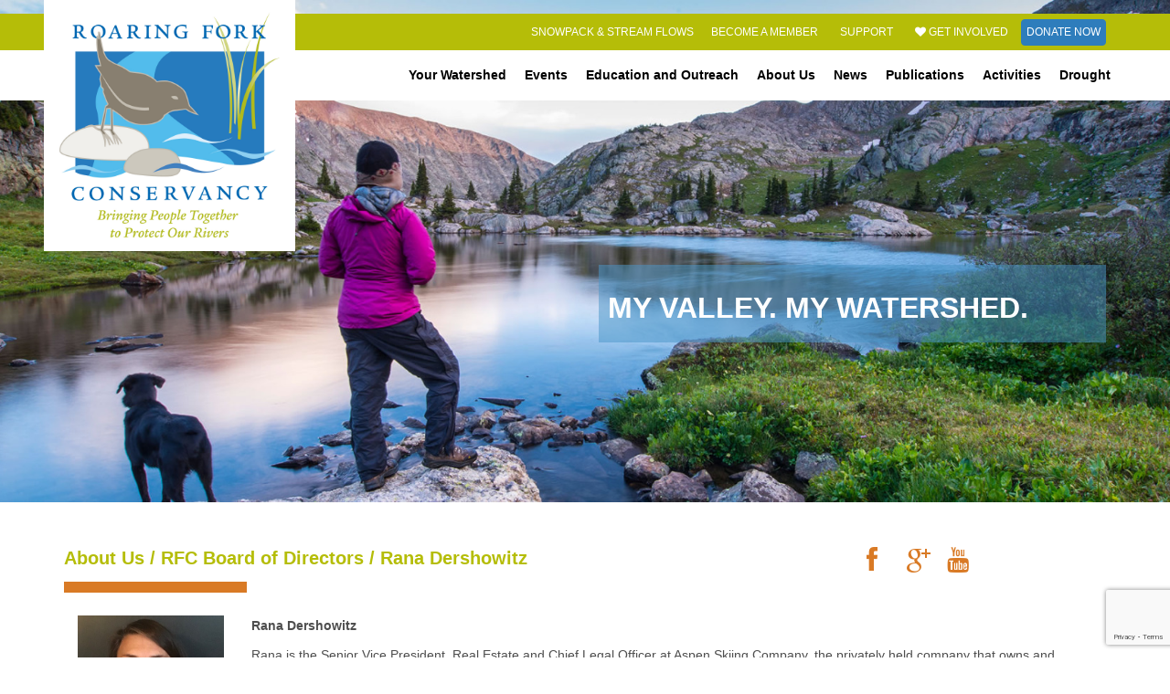

--- FILE ---
content_type: text/html; charset=utf-8
request_url: http://roaringfork.org/about-us/rfc-board-of-directors/rana-dershowitz/
body_size: 9367
content:


<!DOCTYPE html>
<html lang="en">
<head>

    <meta charset="utf-8">
    <meta name="viewport"
          content="width=device-width, initial-scale=1.0">
    <meta name="description" content="" />
    <meta name="keywords"
          content="" />
    <title>RFC |  </title>
        

	<!-- core CSS -->
	<link href="/css/bootstrap.min.css" rel="stylesheet">
	<link href="/css/font-awesome.min.css" rel="stylesheet">
	<link href="/css/animate.min.css" rel="stylesheet">
	<link href="/css/prettyPhoto.css" rel="stylesheet">
	<link href="/css/main.css" rel="stylesheet">
	<link href="/css/responsive.css" rel="stylesheet">
	<!-- Important Owl stylesheet -->
	<link rel="stylesheet" href="/owl-carousel/owl.carousel.css">

    <!-- MegaNavBar -->
<link rel="stylesheet" type="text/css" href="/MegaNavbar/assets/css/MegaNavbar.min.css">
<link rel="stylesheet" type="text/css" href="/MegaNavbar/assets/css/skins/navbar-rf.css">
<link rel="stylesheet" type="text/css" href="/MegaNavbar/assets/css/animation/animation.css">

	<!-- Default Theme -->
	<link rel="stylesheet" href="/owl-carousel/owl.theme.css">
	<!--[if lt IE 9]>
	<script src="/js/html5shiv.js"></script>
	<script src="/js/respond.min.js"></script>
	<![endif]-->       
	<!--<link rel="shortcut icon" href="/images/ico/favicon.ico">-->
	 <link rel="icon" href="/images/rfc-fav.png" type="image/png" />
     <link rel="shortcut icon" href="/images/rfc-fav.png" type="image/png" />
	<link rel="apple-touch-icon-precomposed" sizes="144x144" href="/images/ico/apple-touch-icon-144-precomposed.png">
	<link rel="apple-touch-icon-precomposed" sizes="114x114" href="/images/ico/apple-touch-icon-114-precomposed.png">
	<link rel="apple-touch-icon-precomposed" sizes="72x72" href="/images/ico/apple-touch-icon-72-precomposed.png">
	<link rel="apple-touch-icon-precomposed" href="/images/ico/apple-touch-icon-57-precomposed.png">

    <script src="/js/jquery.js"></script>
	
	<link rel="canonical" href="http://www.roaringfork.org/about-us/rfc-board-of-directors/rana-dershowitz/" />

    <!--/analytics code-->

    <script>
  (function(i,s,o,g,r,a,m){i['GoogleAnalyticsObject']=r;i[r]=i[r]||function(){
  (i[r].q=i[r].q||[]).push(arguments)},i[r].l=1*new Date();a=s.createElement(o),
  m=s.getElementsByTagName(o)[0];a.async=1;a.src=g;m.parentNode.insertBefore(a,m)
  })(window,document,'script','//www.google-analytics.com/analytics.js','ga');

  ga('create', 'UA-9031359-1', 'auto');
  ga('send', 'pageview');

    </script>

</head><!--/head-->
<body class="secondary">
    <section id="secondary-slider" class="no-margin">
        <div class="carousel slide">
            <header style="position: absolute; left: 0px; top: 15px; z-index: 10; width: 100%;" id="header">
    <div class="top-bar">
        <div class="container">
            <div class="row">
                <!--<div class="col-sm-4 col-xs-12">
                    <div class="top-number"><p><i class="fa fa-phone-square"></i>  (970) 927-1264</p></div>
                </div>-->
                <div class="col-xs-12">
                    <div class="top-nav">
                        <ul class="nav tertiary">
                            <li><a href="/your-watershed/river-flow/">Snowpack & Stream Flows</a></li>
                            <li style="padding:0 5px;"><a href="https://roaringfork.z2systems.com/np/clients/roaringfork/membershipJoin.jsp"> Become a Member</a></li>
                            <li style="padding:0 5px;"><a href="/donate"> Support</a></li>
							<li style="padding:0 5px;"><a href="/volunteer/"><i class="fa fa-heart"></i> Get Involved</a></li>                          
                            <li><a class="btn btn-info" href="https://roaringfork.z2systems.com/donation.jsp?campaign=11&">Donate Now</a></li>

                        </ul>
                    </div>
                </div>
                
            </div>
        </div><!--/.container-->
    </div><!--/.top-bar-->
    <nav class="navbar navbar-light-dark no-border-radius no-shadow xs-height75 navbar-static-top navbar-rf" role="navigation">
        <div class="container no-horizontal-padding">
            <div class="navbar-header navLogoBox">
                <button type="button" class="navbar-toggle responsiveNavButton" data-toggle="collapse" data-target="#navbar-brand_size_lg">
                    <span class="sr-only">Toggle navigation</span><span class="icon-bar"></span><span class="icon-bar"></span><span class="icon-bar"></span>
                </button>
                <a class="navbar-brand navbar-left" href="/">
                    <img src="/images/RFC-Logo-Color.jpeg" id="navLogo" />
                </a>
            </div>
            <div class="collapse navbar-collapse" id="navbar-brand_size_lg" style="">
                <ul class="nav navbar-nav navbar-right" id="mainNavUl">
        <li class="dropdown-full">
            <a data-toggle="dropdown" href="/your-watershed/" class="dropdown-toggle">Your Watershed</a>
            
            <div class="dropdown-menu no-shadow no-border-radius">
                <div style="width: 100%" class="navTable">
                        <div class="rowx" style="margin-bottom: 15px;">
                            <div class="col-xs-12 col-sm-6 col-lg-4 navItemsBox navItemsCol1">
                                    <div class="" style="padding-bottom: 15px;">
                                        <a href="/your-watershed/crystal-river/">Crystal River</a><br />
                                                <a href="/your-watershed/crystal-river/wild-and-scenic/" class="indent">Wild and Scenic</a><br />
                                                <a href="/your-watershed/crystal-river/stream-management-plan/" class="indent">Stream Management Plan</a><br />
                                                <a href="/your-watershed/crystal-river/coal-basin-project/" class="indent">Coal Basin Project</a><br />
                                    </div>
                                    <div class="" style="padding-bottom: 15px;">
                                        <a href="/your-watershed/fryingpan-river/">Fryingpan River</a><br />
                                                <a href="/your-watershed/fryingpan-river/comprehensive-fryingpan-assessment/" class="indent">Comprehensive Fryingpan Assessment</a><br />
                                                <a href="/your-watershed/fryingpan-river/historic-fryingpan-studies/" class="indent">Historic Fryingpan Studies</a><br />
                                                <a href="/your-watershed/fryingpan-river/fryingpan-e-flow-tools/" class="indent">Fryingpan E-Flow Tools</a><br />
                                                <a href="/your-watershed/fryingpan-river/anchor-ice-monitoring/" class="indent">Anchor Ice Monitoring</a><br />
                                    </div>
                                    <div class="" style="padding-bottom: 15px;">
                                        <a href="/your-watershed/roaring-fork-river/">Roaring Fork River</a><br />
                                                <a href="/your-watershed/roaring-fork-river/roaring-fork-stream-health-initiative-2007/" class="indent">Roaring Fork Stream Health Initiative 2007</a><br />
                                    </div>
                                    <div class="" style="padding-bottom: 15px;">
                                        <a href="/your-watershed/lincoln-creek/">Lincoln Creek</a><br />
                                                <a href="/your-watershed/lincoln-creek/2022-lincoln-creek-epa-study/" class="indent">2022 Lincoln Creek EPA Study</a><br />
                                                <a href="/your-watershed/lincoln-creek/2024-lincoln-creek-monitoring/" class="indent">2024 Lincoln Creek Monitoring</a><br />
                                    </div>
                                    <div class="" style="padding-bottom: 15px;">
                                        <a href="/your-watershed/water-quality/">Water Quality</a><br />
                                                <a href="/your-watershed/water-quality/baseline-monitoring/" class="indent">Baseline Monitoring</a><br />
                                                <a href="/your-watershed/water-quality/alpine-algae-monitoring/" class="indent">Alpine Algae Monitoring</a><br />
                                                <a href="/your-watershed/water-quality/macroinvertebrates/" class="indent">Macroinvertebrates</a><br />
                                                <a href="/your-watershed/water-quality/historic-water-quality-studies/" class="indent">Historic Water Quality Studies</a><br />
                                    </div>
                                    <div class="" style="padding-bottom: 15px;">
                                        <a href="/your-watershed/river-flows/">River Flows</a><br />
                                                <a href="/your-watershed/river-flows/roaring-fork-snowpack/" class="indent">Roaring Fork Snowpack</a><br />
                                    </div>
                            </div>
                            <div class="col-xs-12 col-sm-6 col-lg-4 navItemsBox navItemsCol2">
                                    <div class="" style="padding-bottom: 15px;">
                                        <a href="/your-watershed/riparian-land-conservation/">Riparian Land Conservation</a><br />
                                                <a href="/your-watershed/riparian-land-conservation/riverfront-property/" class="indent">Riverfront Property</a><br />
                                                <a href="/your-watershed/riparian-land-conservation/conservation-easements/" class="indent">Conservation Easements</a><br />
                                    </div>
                                    <div class="" style="padding-bottom: 15px;">
                                        <a href="/your-watershed/watershed-facts/">Watershed Facts</a><br />
                                                <a href="/your-watershed/watershed-facts/transmountain-diversions/" class="indent">Transmountain Diversions</a><br />
                                    </div>
                                    <div class="" style="padding-bottom: 15px;">
                                        <a href="/your-watershed/roaring-fork-watershed-plan/">Roaring Fork Watershed Plan</a><br />
                                    </div>
                                    <div class="" style="padding-bottom: 15px;">
                                        <a href="/your-watershed/roaring-fork-watershed-maps/">Roaring Fork Watershed Maps</a><br />
                                    </div>
                                    <div class="" style="padding-bottom: 15px;">
                                        <a href="/your-watershed/colorado-river-watershed/">Colorado River Watershed</a><br />
                                    </div>
                                    <div class="" style="padding-bottom: 15px;">
                                        <a href="/your-watershed/lake-christine-fire-restoration/">Lake Christine Fire Restoration</a><br />
                                    </div>

                            </div>
                            <div class="col-xs-12 col-sm-6 col-lg-4 navItemsBox">
                                    <div class="" style="padding-bottom: 15px;">
										
											<a href="http://www.arcgis.com/apps/MapSeries/index.html?appid=d1dbfb5a2b5f4844b0703f1bb5f8124b" target="_blank">Interactive Map</a><br />
										
                                        
                                    </div>
                                    <div class="" style="padding-bottom: 15px;">
										
											<a href="/your-watershed/watershed-report-card/">Watershed Report Card</a><br />
													<a href="/your-watershed/watershed-report-card/midterm-report-card-may-2022/" class="indent">Midterm Report Card May 2022</a><br />
										
                                        
                                    </div>
                                    <div class="" style="padding-bottom: 15px;">
										
											<a href="/your-watershed/water-conservation/">Water Conservation</a><br />
													<a href="/your-watershed/water-conservation/reel-in-water-use/" class="indent">REEL In Water Use</a><br />
													<a href="/your-watershed/water-conservation/reel-in-water-use-outdoors/" class="indent">REEL in Water Use OUTDOORS</a><br />
													<a href="/your-watershed/water-conservation/reel-in-water-use-indoors/" class="indent">REEL In Water Use INDOORS</a><br />
										
                                        
                                    </div>
                                    <div class="" style="padding-bottom: 15px;">
										
											<a href="/your-watershed/lawn-alternatives/">Lawn Alternatives</a><br />
										
                                        
                                    </div>
                                    <div class="" style="padding-bottom: 15px;">
										
											<a href="/your-watershed/drought-resiliency/">Drought Resiliency</a><br />
										
                                        
                                    </div>
                            </div>
                        </div>
                </div>
                <div class="clearfix">
                </div>
            </div>
        </li>
        <li><a href="/events/">Events</a></li>
        <li class="dropdown-full">
            <a data-toggle="dropdown" href="/education-and-outreach/" class="dropdown-toggle">Education and Outreach</a>
            
            <div class="dropdown-menu no-shadow no-border-radius">
                <div style="width: 100%" class="navTable">
                        <div class="rowx" style="margin-bottom: 15px;">
                            <div class="col-xs-12 col-sm-6 col-lg-4 navItemsBox navItemsCol1">
                                    <div class="" style="padding-bottom: 15px;">
                                        <a href="/education-and-outreach/watershed-education/">Watershed Education</a><br />
                                                <a href="/education-and-outreach/watershed-education/teacher-professional-development/" class="indent">Teacher Professional Development</a><br />
                                                <a href="/education-and-outreach/watershed-education/school-programs/" class="indent">School Programs</a><br />
                                                <a href="/education-and-outreach/watershed-education/adult-education-and-community-outreach/" class="indent">Adult Education and Community Outreach</a><br />
                                                <a href="/education-and-outreach/watershed-education/fly-fishing-programs/" class="indent">Fly Fishing Programs</a><br />
                                    </div>
                                    <div class="" style="padding-bottom: 15px;">
                                        <a href="/education-and-outreach/brooksher-watershed-institute/">Brooksher Watershed Institute</a><br />
                                    </div>
                                    <div class="" style="padding-bottom: 15px;">
                                        <a href="/education-and-outreach/watershed-penpals/">Watershed PenPals</a><br />
                                                <a href="/education-and-outreach/watershed-penpals/meet-your-headwaters/" class="indent">Meet Your Headwaters</a><br />
                                    </div>
                            </div>
                            <div class="col-xs-12 col-sm-6 col-lg-4 navItemsBox navItemsCol2">
                                    <div class="" style="padding-bottom: 15px;">
                                        <a href="/education-and-outreach/american-dipper-childrens-book/">American Dipper Children&#39;s Book</a><br />
                                    </div>
                                    <div class="" style="padding-bottom: 15px;">
                                        <a href="/education-and-outreach/river-user-guide/">River User Guide</a><br />
                                    </div>
                                    <div class="" style="padding-bottom: 15px;">
                                        <a href="/education-and-outreach/visitor-guides/">Visitor Guides</a><br />
                                    </div>
                                    <div class="" style="padding-bottom: 15px;">
                                        <a href="/keepitclean/">KeepItClean</a><br />
                                                <a href="/keepitclean/about-keep-it-clean/" class="indent">About Keep It Clean</a><br />
                                                <a href="/keepitclean/at-home/" class="indent">At Home</a><br />
                                                <a href="/keepitclean/on-the-job/" class="indent">On the Job</a><br />
                                                <a href="/keepitclean/report-spills/" class="indent">Report Spills</a><br />
                                                <a href="/keepitclean/kids-activities/" class="indent">Kids Activities</a><br />
                                                <a href="/keepitclean/water-conservation-resources/" class="indent">Water Conservation Resources</a><br />
                                                <a href="/keepitclean/water-use-facts/" class="indent">Water Use Facts</a><br />
                                                <a href="/keepitclean/keep-it-clean-partners/" class="indent">Keep It Clean Partners</a><br />
                                    </div>

                            </div>
                            <div class="col-xs-12 col-sm-6 col-lg-4 navItemsBox">
                                    <div class="" style="padding-bottom: 15px;">
										
											<a href="/education-and-outreach/podcasts/">Podcasts</a><br />
										
                                        
                                    </div>
                                    <div class="" style="padding-bottom: 15px;">
										
											<a href="/education-and-outreach/annual-photo-contest/">Annual Photo Contest</a><br />
													<a href="/education-and-outreach/annual-photo-contest/2025-photo-contest-winners/" class="indent">2025 Photo Contest WINNERS</a><br />
													<a href="/education-and-outreach/annual-photo-contest/2024-photo-contest-winners/" class="indent">2024 Photo Contest WINNERS</a><br />
													<a href="/education-and-outreach/annual-photo-contest/2023-photo-contest-winners/" class="indent">2023 Photo Contest WINNERS</a><br />
													<a href="/education-and-outreach/annual-photo-contest/2022-photo-contest-winners/" class="indent">2022 Photo Contest WINNERS</a><br />
													<a href="/education-and-outreach/annual-photo-contest/2021-photo-contest-winners/" class="indent">2021 Photo Contest WINNERS</a><br />
													<a href="/education-and-outreach/annual-photo-contest/2020-photo-contest-winners/" class="indent">2020 Photo Contest WINNERS</a><br />
													<a href="/education-and-outreach/annual-photo-contest/2019-photo-contest-winners/" class="indent">2019 Photo Contest WINNERS</a><br />
													<a href="/education-and-outreach/annual-photo-contest/2018-photo-contest-winners/" class="indent">2018 Photo Contest WINNERS</a><br />
													<a href="/education-and-outreach/annual-photo-contest/2017-photo-contest-winners/" class="indent">2017 Photo Contest WINNERS</a><br />
													<a href="/education-and-outreach/annual-photo-contest/2016-photo-contest-winners/" class="indent">2016 Photo Contest WINNERS</a><br />
													<a href="/education-and-outreach/annual-photo-contest/2015-photo-contest-winners/" class="indent">2015 Photo Contest WINNERS</a><br />
										
                                        
                                    </div>
                            </div>
                        </div>
                </div>
                <div class="clearfix">
                </div>
            </div>
        </li>
        <li class="dropdown-full">
            <a data-toggle="dropdown" href="/about-us/" class="dropdown-toggle">About Us</a>
            
            <div class="dropdown-menu no-shadow no-border-radius">
                <div style="width: 100%" class="navTable">
                        <div class="rowx" style="margin-bottom: 15px;">
                            <div class="col-xs-12 col-sm-6 col-lg-4 navItemsBox navItemsCol1">
                                    <div class="" style="padding-bottom: 15px;">
                                        <a href="/about-us/staff-and-associates/">Staff and Associates</a><br />
                                    </div>
                                    <div class="" style="padding-bottom: 15px;">
                                        <a href="/about-us/rfc-board-of-directors/">RFC Board of Directors</a><br />
                                    </div>
                                    <div class="" style="padding-bottom: 15px;">
                                        <a href="/about-us/national-council/">National Council</a><br />
                                    </div>
                                    <div class="" style="padding-bottom: 15px;">
                                        <a href="/about-us/river-stewards/">River Stewards</a><br />
                                    </div>
                                    <div class="" style="padding-bottom: 15px;">
                                        <a href="/about-us/rfc-partners/">RFC Partners</a><br />
                                    </div>
                                    <div class="" style="padding-bottom: 15px;">
                                        <a href="/about-us/business-members/">Business Members</a><br />
                                    </div>
                            </div>
                            <div class="col-xs-12 col-sm-6 col-lg-4 navItemsBox navItemsCol2">
                                    <div class="" style="padding-bottom: 15px;">
                                        <a href="/about-us/about-rfc/">About RFC</a><br />
                                    </div>
                                    <div class="" style="padding-bottom: 15px;">
                                        <a href="/about-us/rfc-history/">RFC History</a><br />
                                    </div>
                                    <div class="" style="padding-bottom: 15px;">
                                        <a href="/about-us/river-currents/">River Currents</a><br />
                                    </div>
                                    <div class="" style="padding-bottom: 15px;">
                                        <a href="/about-us/annual-reports/">Annual Reports</a><br />
                                    </div>
                                    <div class="" style="padding-bottom: 15px;">
                                        <a href="/about-us/financial-statements/">Financial Statements</a><br />
                                    </div>

                            </div>
                            <div class="col-xs-12 col-sm-6 col-lg-4 navItemsBox">
                                    <div class="" style="padding-bottom: 15px;">
										
											<a href="/about-us/contact-us/">Contact Us</a><br />
										
                                        
                                    </div>
                                    <div class="" style="padding-bottom: 15px;">
										
											<a href="/about-us/employment/">Employment</a><br />
										
                                        
                                    </div>
                                    <div class="" style="padding-bottom: 15px;">
										
											<a href="/about-us/room-rental/">Room Rental</a><br />
										
                                        
                                    </div>
                                    <div class="" style="padding-bottom: 15px;">
										
											<a href="/about-us/online-privacy-policy/">Online Privacy Policy</a><br />
										
                                        
                                    </div>
                                    <div class="" style="padding-bottom: 15px;">
										
											<a href="/about-us/store/">Store</a><br />
										
                                        
                                    </div>
                            </div>
                        </div>
                </div>
                <div class="clearfix">
                </div>
            </div>
        </li>
        <li class="dropdown-full">
            <a data-toggle="dropdown" href="/news/" class="dropdown-toggle">News</a>
            
            <div class="dropdown-menu no-shadow no-border-radius">
                <div style="width: 100%" class="navTable">
                        <div class="rowx" style="margin-bottom: 15px;">
                            <div class="col-xs-12 col-sm-6 col-lg-4 navItemsBox navItemsCol1">
                                    <div class="" style="padding-bottom: 15px;">
                                        <a href="/news/winter-ecological-flow-releases-to-begin-december-22/">Winter Ecological Flow Releases to begin December 22</a><br />
                                    </div>
                                    <div class="" style="padding-bottom: 15px;">
                                        <a href="/news/weekly-snowpack-and-river-report/">Weekly Snowpack and River Report</a><br />
                                    </div>
                            </div>
                            <div class="col-xs-12 col-sm-6 col-lg-4 navItemsBox navItemsCol2">
                                    <div class="" style="padding-bottom: 15px;">
                                        <a href="/news/most-current-news/">Most current news</a><br />
                                    </div>

                            </div>
                            <div class="col-xs-12 col-sm-6 col-lg-4 navItemsBox">
                                    <div class="" style="padding-bottom: 15px;">
										
											<a href="/news/give-a-gift-with-a-lasting-impact/">Give a Gift with a Lasting Impact</a><br />
										
                                        
                                    </div>
                            </div>
                        </div>
                </div>
                <div class="clearfix">
                </div>
            </div>
        </li>
        <li><a href="/publications/">Publications</a></li>
        <li><a href="/activities/">Activities</a></li>
        <li class="dropdown-full">
            <a data-toggle="dropdown" href="/drought/" class="dropdown-toggle">Drought</a>
            
            <div class="dropdown-menu no-shadow no-border-radius">
                <div style="width: 100%" class="navTable">
                        <div class="rowx" style="margin-bottom: 15px;">
                            <div class="col-xs-12 col-sm-6 col-lg-4 navItemsBox navItemsCol1">
                                    <div class="" style="padding-bottom: 15px;">
                                        <a href="/drought/hot-spots-for-trout/">Hot Spots for Trout</a><br />
                                    </div>
                            </div>
                            <div class="col-xs-12 col-sm-6 col-lg-4 navItemsBox navItemsCol2">
                                    <div class="" style="padding-bottom: 15px;">
                                        <a href="/drought/drought-response/">Drought Response</a><br />
                                    </div>

                            </div>
                            <div class="col-xs-12 col-sm-6 col-lg-4 navItemsBox">
                            </div>
                        </div>
                </div>
                <div class="clearfix">
                </div>
            </div>
        </li>

                </ul>

            </div>
        </div>
    </nav>


</header><!--/header-->


            <div class="carousel-inner">
                <div class="item active" style="background-image: url(/media/1084/bg1.jpg)">
                    <div class="container">

                        <div class="row slide-margin">
                            <div class="col-sm-6">
                            </div>
                            <div class="col-sm-6">

                                <div class="carousel-content">
                                    <h1 class="animation animated-item-1">
                                        MY VALLEY. MY WATERSHED.
                                    </h1>
                                </div>
                            </div>
                        </div>
                    </div>

                </div><!--/.item-->
            </div><!--/.carousel-inner-->
        </div><!--/.carousel-->
        

    </section><!--/#main-slider-->
    <section id="title-social">
        <div class="container">
            <div class="row">
                <div class="col-xs-12 col-sm-9">
                    
    <div class="page-title">
        <h1>
                    <a href="/about-us/">About Us</a> <span class="divider">/</span>
                    <a href="/about-us/rfc-board-of-directors/">RFC Board of Directors</a> <span class="divider">/</span>
            Rana Dershowitz
        </h1>
    </div>

                </div>

                <div class="col-xs-12 col-sm-3">
                    <div class="social">
                        <ul class="social-share" style="color:#317BBF;">
                            <li><a href="https://www.facebook.com/roaringforkconservancy"><i class="fa fa-facebook fa-2x"></i></a></li>
                            <li>
                                <a href="https://plus.google.com/+RoaringforkOrg/posts"><i class="fa fa-google-plus fa-2x"></i></a>
                            </li>
                            <!-- <li><a href="#"><i class="fa fa-pinterest fa-2x"></i></a></li>//-->
                            <li><a href="https://www.youtube.com/user/roaringforkwatershed"><i class="fa fa-youtube fa-2x"></i></a></li>
                        </ul>
                    </div>
                </div>
            </div>
        </div>
    </section>

    <div class="container-fluid" style="">
        <div class="container" style="">


            <div class="col-xs-12 no-horizontal-padding staffDetailBox" style="">
                <div class="col-xs-12 col-sm-3 col-md-2 text-center">
                    <img src="/media/2033/rana-d.jpg" class="staffPhoto" />
                </div>
                <div class="col-xs-12 col-sm-9 col-md-10 staffDetail">
                    <div class="col-xs-12 no-horizontal-padding" style="font-weight: bold;">Rana Dershowitz</div>
                    <div class="col-xs-12 no-horizontal-padding" style="padding-bottom: 10px;"></div>
                    <div class="col-xs-12 no-horizontal-padding"><p><span>Rana is the Senior Vice President, Real Estate and Chief Legal Officer at Aspen Skiing Company, the privately held company that owns and operates Aspen Mountain, Aspen Highlands, Snowmass, Buttermilk, the Limelight Hotel, the Little Nell, on mountain restaurants and all 4 Mountain Sports/D&amp;E locations.  In her current role, all Legal; Planning and Development; Sustainability and Community Engagement; and Public Relations functions for Aspen Skiing Company report in to Rana. </span></p>
<p><span>While her function is broader, Rana’s primary focus is as Chief Legal Officer, where her primary activities include management of the three lawyer team, strategic planning, joint venture and strategic engagement negotiation, creation and activation, mergers and acquisitions, real estate development, sponsorship agreements, trademark management, operational agreements, technology agreements, and outside counsel management. Beyond responsibility for legal functions for Aspen Skiing Company, Rana also oversees the Company’s real estate development activity.  Her work managing the Sustainability and Community Engagement as well as Public Relations functions is geared towards ensuring that the Company manages and communicates its business in a manner consistent with its core values.  </span></p>
<p><span>Rana began her career in the litigation department of the international law firm of Fried, Frank, Harris, Shriver and Jacobson. From there Rana moved to a smaller music and entertainment law firm, Grubman, Indursky and Shire, in New York. Tired of working for outside counsel, in 2001, Rana made the move to an in-house position joining Madison Square Garden as Director of Legal and Business Affairs.  There Rana was one of two in-house attorneys supporting the New York Knicks (NBA), the New York Rangers (NHL) and the New York Liberty (WNBA). Rana also focused on sponsorship and media support for Madison Square Garden’s MSG Network, a regional sports network.  </span></p>
<p><span>Rana left Madison Square Garden in 2007 as a Vice President and move west to become the Deputy General Counsel, and then General Counsel and Chief of Legal and Government Relations of the United States Olympic Committee.  After almost 8 years with the USOC, Rana joined Aspen Skiing Company in 2014 as Vice President and General Counsel.</span></p>
<p><span>With her broad exposure to both pure legal work as well as the intersection of legal and business, Rana has developed a thoughtful, expansive but pragmatic approach to legal engagement with business.  She focuses on ensuring that the Company is well protected, but also works hard to make sure that the cross departmental collaboration is utilized to achieve the best strategic business decisions possible. </span></p>
<p><span>Rana is a graduate of Harvard College and Harvard Law School and is licensed to practice law in both New York and Colorado. </span></p>
<p><span>When not working, Rana loves to ski, hike, bike and spend time with her family.  </span></p></div>
                </div>
            </div>

        </div>
    </div>

    <section id="bottom2">
    <div class="container">
        <div class="row">
            <div class="col-xs-12 col-sm-3">
                <div class="social">
                    <ul class="social-share">
                        <li><a href="https://www.facebook.com/roaringforkconservancy" target="_blank"><i class="fa fa-facebook fa-2x"></i></a></li>                        
                        <li><a href="https://www.instagram.com/roaringforkconservancy/?hl=en" target="_blank"><i class="fa fa-instagram fa-2x"></i></a></li>
                        <li><a href="https://www.youtube.com/user/roaringforkwatershed" target="_blank"><i class="fa fa-youtube fa-2x"></i></a></li>                        
                    </ul>
                </div>
                <div class="widget">
                    <h3 class="bottom-headers">Contact Us</h3>
                    <p>
						Roaring Fork Conservancy<br />
						
						<br />
							PHONE: (970) 927-1290<br />
							EMAIL: info@roaringfork.org<br />

						<br />MAILING ADDRESS:<br />PO Box 3349<br />

						Basalt, CO 81621<br />


											</p>
											<p>
											PHYSICAL ADDRESS:<br />22800 Two Rivers Road<br/>Basalt, CO 81621
											</p>
							
                </div>

            </div><!--/.col-sm-3-->
            <div class="col-xs-12 col-sm-3">
                <div class="search">
                    <form role="form">
                        <input type="text" class="search-form" autocomplete="off" placeholder="Search">
                        <i class="fa fa-search"></i>
                    </form>
                </div>
                <div id="new" class="widget">
                    <h3 class="bottom-headers">What's New</h3>
                    <p>
                       Fryingpan Fishing Brings in $3.8 Million Annually to Local Economy  <a href="/news/">Learn More</a>
                    </p>
                </div>

            </div><!--/.col-sm-3-->
					
            <div class="col-xs-12 col-sm-6 contact-form">
                <div class="widget">
                <h3>Contact</h3>
                                    
                    <div class="sec-title text-center wow animated fadeInDown animated" style="visibility: visible; animation-name: fadeInDown;"></div>
                        <fieldset class="contourFieldSet">
                            <div class="row-fluid">
                                <div class="input-field col-sm-6 nopad contourField textfield">
                                    <input type="text" id="cuFirstname" class="form-control" value="" maxlength="500" placeholder="First Name">
                                    <span class="field-validation-valid" data-valmsg-replace="true"></span>
                                </div>
										
                                <div class="input-field col-sm-6 nopad contourField lastname textfield alternating">
                                    <input type="text" id="cuLastname" class="form-control" value="" maxlength="500" placeholder="Last Name">
                                    <span class="field-validation-valid" data-valmsg-replace="true"></span>
                                </div>
										
                                <div class="input-field col-sm-6 nopad contourField emailaddress textfield">
                                    <input type="text" id="cuEmailaddress" class="form-control" value="" maxlength="500" placeholder="Email Address">
                                    <span class="field-validation-valid" data-valmsg-replace="true"></span>
                                </div>
										
                                <div class="input-field col-sm-6 nopad contourField subject textfield alternating">
                                    <input type="text" id="cuSubject" class="form-control" value="" maxlength="500" placeholder="Subject">
                                    <span class="field-validation-valid" data-valmsg-replace="true"></span>
                                </div>
										
                                <div class="input-field col-sm-6 nopad contourField signmeupforthenewsletter ">
                                    <label class="checkbox"><input type="checkbox" id="cuSignmeupforthenewsletter"> Sign me up for the Newsletter</label>
                                    <span class="field-validation-valid" data-valmsg-replace="true"></span>
                                </div>
										
                                <div class="input-field col-sm-6 nopad contourField iaminterestedinvolunteering  alternating">
                                    <label class="checkbox"><input type="checkbox" id="cuIaminterestedinvolunteering"> I am interested in Volunteering</label>
                                    <span class="field-validation-valid" data-valmsg-replace="true"></span>
                                </div>
										
                                <div class="input-field col-sm-12 no-margin contourField message textarea">
                                    <textarea id="cuMessage" style="color:#555 !important;" class="form-control"></textarea>
                                    <span class="field-validation-valid" data-valmsg-replace="true"></span>
                                </div>
                            </div>
                        </fieldset>

                        <button type="submit" id="submitContactForm" class="btn btn-lg btn-effect" name="submit" style="margin-top:5px;color:#ffffff; background-color:#ac5c14;float:right;">Submit</button>
                </div>
            </div>					
        </div>
    </div>
</section>
<!--/#bottom

<footer id="footer" class="midnight-blue">
    <div class="container">
        <div class="row">

        </div>
    </div>
</footer><!--/#footer-->

    <script>try { Typekit.load(); } catch (e) { }</script>

<script src="/js/bootstrap.min.js"></script>
<script src="/js/jquery.prettyPhoto.js"></script>
<script src="/js/jquery.isotope.min.js"></script>
<script src="/js/main.js"></script>
<script src="/js/wow.min.js"></script>
<script src="/js/readmore.js"></script>
<script src="//use.typekit.net/ohu7cse.js"></script>
<script src="https://www.google.com/recaptcha/api.js?render=6Lf0IRIaAAAAABPFymzKEPvhZT_DYx8aaBdxsFRF"></script>


</body>
</html>

--- FILE ---
content_type: text/html; charset=utf-8
request_url: https://www.google.com/recaptcha/api2/anchor?ar=1&k=6Lf0IRIaAAAAABPFymzKEPvhZT_DYx8aaBdxsFRF&co=aHR0cDovL3JvYXJpbmdmb3JrLm9yZzo4MA..&hl=en&v=PoyoqOPhxBO7pBk68S4YbpHZ&size=invisible&anchor-ms=20000&execute-ms=30000&cb=b6wx0ma1hrdc
body_size: 48797
content:
<!DOCTYPE HTML><html dir="ltr" lang="en"><head><meta http-equiv="Content-Type" content="text/html; charset=UTF-8">
<meta http-equiv="X-UA-Compatible" content="IE=edge">
<title>reCAPTCHA</title>
<style type="text/css">
/* cyrillic-ext */
@font-face {
  font-family: 'Roboto';
  font-style: normal;
  font-weight: 400;
  font-stretch: 100%;
  src: url(//fonts.gstatic.com/s/roboto/v48/KFO7CnqEu92Fr1ME7kSn66aGLdTylUAMa3GUBHMdazTgWw.woff2) format('woff2');
  unicode-range: U+0460-052F, U+1C80-1C8A, U+20B4, U+2DE0-2DFF, U+A640-A69F, U+FE2E-FE2F;
}
/* cyrillic */
@font-face {
  font-family: 'Roboto';
  font-style: normal;
  font-weight: 400;
  font-stretch: 100%;
  src: url(//fonts.gstatic.com/s/roboto/v48/KFO7CnqEu92Fr1ME7kSn66aGLdTylUAMa3iUBHMdazTgWw.woff2) format('woff2');
  unicode-range: U+0301, U+0400-045F, U+0490-0491, U+04B0-04B1, U+2116;
}
/* greek-ext */
@font-face {
  font-family: 'Roboto';
  font-style: normal;
  font-weight: 400;
  font-stretch: 100%;
  src: url(//fonts.gstatic.com/s/roboto/v48/KFO7CnqEu92Fr1ME7kSn66aGLdTylUAMa3CUBHMdazTgWw.woff2) format('woff2');
  unicode-range: U+1F00-1FFF;
}
/* greek */
@font-face {
  font-family: 'Roboto';
  font-style: normal;
  font-weight: 400;
  font-stretch: 100%;
  src: url(//fonts.gstatic.com/s/roboto/v48/KFO7CnqEu92Fr1ME7kSn66aGLdTylUAMa3-UBHMdazTgWw.woff2) format('woff2');
  unicode-range: U+0370-0377, U+037A-037F, U+0384-038A, U+038C, U+038E-03A1, U+03A3-03FF;
}
/* math */
@font-face {
  font-family: 'Roboto';
  font-style: normal;
  font-weight: 400;
  font-stretch: 100%;
  src: url(//fonts.gstatic.com/s/roboto/v48/KFO7CnqEu92Fr1ME7kSn66aGLdTylUAMawCUBHMdazTgWw.woff2) format('woff2');
  unicode-range: U+0302-0303, U+0305, U+0307-0308, U+0310, U+0312, U+0315, U+031A, U+0326-0327, U+032C, U+032F-0330, U+0332-0333, U+0338, U+033A, U+0346, U+034D, U+0391-03A1, U+03A3-03A9, U+03B1-03C9, U+03D1, U+03D5-03D6, U+03F0-03F1, U+03F4-03F5, U+2016-2017, U+2034-2038, U+203C, U+2040, U+2043, U+2047, U+2050, U+2057, U+205F, U+2070-2071, U+2074-208E, U+2090-209C, U+20D0-20DC, U+20E1, U+20E5-20EF, U+2100-2112, U+2114-2115, U+2117-2121, U+2123-214F, U+2190, U+2192, U+2194-21AE, U+21B0-21E5, U+21F1-21F2, U+21F4-2211, U+2213-2214, U+2216-22FF, U+2308-230B, U+2310, U+2319, U+231C-2321, U+2336-237A, U+237C, U+2395, U+239B-23B7, U+23D0, U+23DC-23E1, U+2474-2475, U+25AF, U+25B3, U+25B7, U+25BD, U+25C1, U+25CA, U+25CC, U+25FB, U+266D-266F, U+27C0-27FF, U+2900-2AFF, U+2B0E-2B11, U+2B30-2B4C, U+2BFE, U+3030, U+FF5B, U+FF5D, U+1D400-1D7FF, U+1EE00-1EEFF;
}
/* symbols */
@font-face {
  font-family: 'Roboto';
  font-style: normal;
  font-weight: 400;
  font-stretch: 100%;
  src: url(//fonts.gstatic.com/s/roboto/v48/KFO7CnqEu92Fr1ME7kSn66aGLdTylUAMaxKUBHMdazTgWw.woff2) format('woff2');
  unicode-range: U+0001-000C, U+000E-001F, U+007F-009F, U+20DD-20E0, U+20E2-20E4, U+2150-218F, U+2190, U+2192, U+2194-2199, U+21AF, U+21E6-21F0, U+21F3, U+2218-2219, U+2299, U+22C4-22C6, U+2300-243F, U+2440-244A, U+2460-24FF, U+25A0-27BF, U+2800-28FF, U+2921-2922, U+2981, U+29BF, U+29EB, U+2B00-2BFF, U+4DC0-4DFF, U+FFF9-FFFB, U+10140-1018E, U+10190-1019C, U+101A0, U+101D0-101FD, U+102E0-102FB, U+10E60-10E7E, U+1D2C0-1D2D3, U+1D2E0-1D37F, U+1F000-1F0FF, U+1F100-1F1AD, U+1F1E6-1F1FF, U+1F30D-1F30F, U+1F315, U+1F31C, U+1F31E, U+1F320-1F32C, U+1F336, U+1F378, U+1F37D, U+1F382, U+1F393-1F39F, U+1F3A7-1F3A8, U+1F3AC-1F3AF, U+1F3C2, U+1F3C4-1F3C6, U+1F3CA-1F3CE, U+1F3D4-1F3E0, U+1F3ED, U+1F3F1-1F3F3, U+1F3F5-1F3F7, U+1F408, U+1F415, U+1F41F, U+1F426, U+1F43F, U+1F441-1F442, U+1F444, U+1F446-1F449, U+1F44C-1F44E, U+1F453, U+1F46A, U+1F47D, U+1F4A3, U+1F4B0, U+1F4B3, U+1F4B9, U+1F4BB, U+1F4BF, U+1F4C8-1F4CB, U+1F4D6, U+1F4DA, U+1F4DF, U+1F4E3-1F4E6, U+1F4EA-1F4ED, U+1F4F7, U+1F4F9-1F4FB, U+1F4FD-1F4FE, U+1F503, U+1F507-1F50B, U+1F50D, U+1F512-1F513, U+1F53E-1F54A, U+1F54F-1F5FA, U+1F610, U+1F650-1F67F, U+1F687, U+1F68D, U+1F691, U+1F694, U+1F698, U+1F6AD, U+1F6B2, U+1F6B9-1F6BA, U+1F6BC, U+1F6C6-1F6CF, U+1F6D3-1F6D7, U+1F6E0-1F6EA, U+1F6F0-1F6F3, U+1F6F7-1F6FC, U+1F700-1F7FF, U+1F800-1F80B, U+1F810-1F847, U+1F850-1F859, U+1F860-1F887, U+1F890-1F8AD, U+1F8B0-1F8BB, U+1F8C0-1F8C1, U+1F900-1F90B, U+1F93B, U+1F946, U+1F984, U+1F996, U+1F9E9, U+1FA00-1FA6F, U+1FA70-1FA7C, U+1FA80-1FA89, U+1FA8F-1FAC6, U+1FACE-1FADC, U+1FADF-1FAE9, U+1FAF0-1FAF8, U+1FB00-1FBFF;
}
/* vietnamese */
@font-face {
  font-family: 'Roboto';
  font-style: normal;
  font-weight: 400;
  font-stretch: 100%;
  src: url(//fonts.gstatic.com/s/roboto/v48/KFO7CnqEu92Fr1ME7kSn66aGLdTylUAMa3OUBHMdazTgWw.woff2) format('woff2');
  unicode-range: U+0102-0103, U+0110-0111, U+0128-0129, U+0168-0169, U+01A0-01A1, U+01AF-01B0, U+0300-0301, U+0303-0304, U+0308-0309, U+0323, U+0329, U+1EA0-1EF9, U+20AB;
}
/* latin-ext */
@font-face {
  font-family: 'Roboto';
  font-style: normal;
  font-weight: 400;
  font-stretch: 100%;
  src: url(//fonts.gstatic.com/s/roboto/v48/KFO7CnqEu92Fr1ME7kSn66aGLdTylUAMa3KUBHMdazTgWw.woff2) format('woff2');
  unicode-range: U+0100-02BA, U+02BD-02C5, U+02C7-02CC, U+02CE-02D7, U+02DD-02FF, U+0304, U+0308, U+0329, U+1D00-1DBF, U+1E00-1E9F, U+1EF2-1EFF, U+2020, U+20A0-20AB, U+20AD-20C0, U+2113, U+2C60-2C7F, U+A720-A7FF;
}
/* latin */
@font-face {
  font-family: 'Roboto';
  font-style: normal;
  font-weight: 400;
  font-stretch: 100%;
  src: url(//fonts.gstatic.com/s/roboto/v48/KFO7CnqEu92Fr1ME7kSn66aGLdTylUAMa3yUBHMdazQ.woff2) format('woff2');
  unicode-range: U+0000-00FF, U+0131, U+0152-0153, U+02BB-02BC, U+02C6, U+02DA, U+02DC, U+0304, U+0308, U+0329, U+2000-206F, U+20AC, U+2122, U+2191, U+2193, U+2212, U+2215, U+FEFF, U+FFFD;
}
/* cyrillic-ext */
@font-face {
  font-family: 'Roboto';
  font-style: normal;
  font-weight: 500;
  font-stretch: 100%;
  src: url(//fonts.gstatic.com/s/roboto/v48/KFO7CnqEu92Fr1ME7kSn66aGLdTylUAMa3GUBHMdazTgWw.woff2) format('woff2');
  unicode-range: U+0460-052F, U+1C80-1C8A, U+20B4, U+2DE0-2DFF, U+A640-A69F, U+FE2E-FE2F;
}
/* cyrillic */
@font-face {
  font-family: 'Roboto';
  font-style: normal;
  font-weight: 500;
  font-stretch: 100%;
  src: url(//fonts.gstatic.com/s/roboto/v48/KFO7CnqEu92Fr1ME7kSn66aGLdTylUAMa3iUBHMdazTgWw.woff2) format('woff2');
  unicode-range: U+0301, U+0400-045F, U+0490-0491, U+04B0-04B1, U+2116;
}
/* greek-ext */
@font-face {
  font-family: 'Roboto';
  font-style: normal;
  font-weight: 500;
  font-stretch: 100%;
  src: url(//fonts.gstatic.com/s/roboto/v48/KFO7CnqEu92Fr1ME7kSn66aGLdTylUAMa3CUBHMdazTgWw.woff2) format('woff2');
  unicode-range: U+1F00-1FFF;
}
/* greek */
@font-face {
  font-family: 'Roboto';
  font-style: normal;
  font-weight: 500;
  font-stretch: 100%;
  src: url(//fonts.gstatic.com/s/roboto/v48/KFO7CnqEu92Fr1ME7kSn66aGLdTylUAMa3-UBHMdazTgWw.woff2) format('woff2');
  unicode-range: U+0370-0377, U+037A-037F, U+0384-038A, U+038C, U+038E-03A1, U+03A3-03FF;
}
/* math */
@font-face {
  font-family: 'Roboto';
  font-style: normal;
  font-weight: 500;
  font-stretch: 100%;
  src: url(//fonts.gstatic.com/s/roboto/v48/KFO7CnqEu92Fr1ME7kSn66aGLdTylUAMawCUBHMdazTgWw.woff2) format('woff2');
  unicode-range: U+0302-0303, U+0305, U+0307-0308, U+0310, U+0312, U+0315, U+031A, U+0326-0327, U+032C, U+032F-0330, U+0332-0333, U+0338, U+033A, U+0346, U+034D, U+0391-03A1, U+03A3-03A9, U+03B1-03C9, U+03D1, U+03D5-03D6, U+03F0-03F1, U+03F4-03F5, U+2016-2017, U+2034-2038, U+203C, U+2040, U+2043, U+2047, U+2050, U+2057, U+205F, U+2070-2071, U+2074-208E, U+2090-209C, U+20D0-20DC, U+20E1, U+20E5-20EF, U+2100-2112, U+2114-2115, U+2117-2121, U+2123-214F, U+2190, U+2192, U+2194-21AE, U+21B0-21E5, U+21F1-21F2, U+21F4-2211, U+2213-2214, U+2216-22FF, U+2308-230B, U+2310, U+2319, U+231C-2321, U+2336-237A, U+237C, U+2395, U+239B-23B7, U+23D0, U+23DC-23E1, U+2474-2475, U+25AF, U+25B3, U+25B7, U+25BD, U+25C1, U+25CA, U+25CC, U+25FB, U+266D-266F, U+27C0-27FF, U+2900-2AFF, U+2B0E-2B11, U+2B30-2B4C, U+2BFE, U+3030, U+FF5B, U+FF5D, U+1D400-1D7FF, U+1EE00-1EEFF;
}
/* symbols */
@font-face {
  font-family: 'Roboto';
  font-style: normal;
  font-weight: 500;
  font-stretch: 100%;
  src: url(//fonts.gstatic.com/s/roboto/v48/KFO7CnqEu92Fr1ME7kSn66aGLdTylUAMaxKUBHMdazTgWw.woff2) format('woff2');
  unicode-range: U+0001-000C, U+000E-001F, U+007F-009F, U+20DD-20E0, U+20E2-20E4, U+2150-218F, U+2190, U+2192, U+2194-2199, U+21AF, U+21E6-21F0, U+21F3, U+2218-2219, U+2299, U+22C4-22C6, U+2300-243F, U+2440-244A, U+2460-24FF, U+25A0-27BF, U+2800-28FF, U+2921-2922, U+2981, U+29BF, U+29EB, U+2B00-2BFF, U+4DC0-4DFF, U+FFF9-FFFB, U+10140-1018E, U+10190-1019C, U+101A0, U+101D0-101FD, U+102E0-102FB, U+10E60-10E7E, U+1D2C0-1D2D3, U+1D2E0-1D37F, U+1F000-1F0FF, U+1F100-1F1AD, U+1F1E6-1F1FF, U+1F30D-1F30F, U+1F315, U+1F31C, U+1F31E, U+1F320-1F32C, U+1F336, U+1F378, U+1F37D, U+1F382, U+1F393-1F39F, U+1F3A7-1F3A8, U+1F3AC-1F3AF, U+1F3C2, U+1F3C4-1F3C6, U+1F3CA-1F3CE, U+1F3D4-1F3E0, U+1F3ED, U+1F3F1-1F3F3, U+1F3F5-1F3F7, U+1F408, U+1F415, U+1F41F, U+1F426, U+1F43F, U+1F441-1F442, U+1F444, U+1F446-1F449, U+1F44C-1F44E, U+1F453, U+1F46A, U+1F47D, U+1F4A3, U+1F4B0, U+1F4B3, U+1F4B9, U+1F4BB, U+1F4BF, U+1F4C8-1F4CB, U+1F4D6, U+1F4DA, U+1F4DF, U+1F4E3-1F4E6, U+1F4EA-1F4ED, U+1F4F7, U+1F4F9-1F4FB, U+1F4FD-1F4FE, U+1F503, U+1F507-1F50B, U+1F50D, U+1F512-1F513, U+1F53E-1F54A, U+1F54F-1F5FA, U+1F610, U+1F650-1F67F, U+1F687, U+1F68D, U+1F691, U+1F694, U+1F698, U+1F6AD, U+1F6B2, U+1F6B9-1F6BA, U+1F6BC, U+1F6C6-1F6CF, U+1F6D3-1F6D7, U+1F6E0-1F6EA, U+1F6F0-1F6F3, U+1F6F7-1F6FC, U+1F700-1F7FF, U+1F800-1F80B, U+1F810-1F847, U+1F850-1F859, U+1F860-1F887, U+1F890-1F8AD, U+1F8B0-1F8BB, U+1F8C0-1F8C1, U+1F900-1F90B, U+1F93B, U+1F946, U+1F984, U+1F996, U+1F9E9, U+1FA00-1FA6F, U+1FA70-1FA7C, U+1FA80-1FA89, U+1FA8F-1FAC6, U+1FACE-1FADC, U+1FADF-1FAE9, U+1FAF0-1FAF8, U+1FB00-1FBFF;
}
/* vietnamese */
@font-face {
  font-family: 'Roboto';
  font-style: normal;
  font-weight: 500;
  font-stretch: 100%;
  src: url(//fonts.gstatic.com/s/roboto/v48/KFO7CnqEu92Fr1ME7kSn66aGLdTylUAMa3OUBHMdazTgWw.woff2) format('woff2');
  unicode-range: U+0102-0103, U+0110-0111, U+0128-0129, U+0168-0169, U+01A0-01A1, U+01AF-01B0, U+0300-0301, U+0303-0304, U+0308-0309, U+0323, U+0329, U+1EA0-1EF9, U+20AB;
}
/* latin-ext */
@font-face {
  font-family: 'Roboto';
  font-style: normal;
  font-weight: 500;
  font-stretch: 100%;
  src: url(//fonts.gstatic.com/s/roboto/v48/KFO7CnqEu92Fr1ME7kSn66aGLdTylUAMa3KUBHMdazTgWw.woff2) format('woff2');
  unicode-range: U+0100-02BA, U+02BD-02C5, U+02C7-02CC, U+02CE-02D7, U+02DD-02FF, U+0304, U+0308, U+0329, U+1D00-1DBF, U+1E00-1E9F, U+1EF2-1EFF, U+2020, U+20A0-20AB, U+20AD-20C0, U+2113, U+2C60-2C7F, U+A720-A7FF;
}
/* latin */
@font-face {
  font-family: 'Roboto';
  font-style: normal;
  font-weight: 500;
  font-stretch: 100%;
  src: url(//fonts.gstatic.com/s/roboto/v48/KFO7CnqEu92Fr1ME7kSn66aGLdTylUAMa3yUBHMdazQ.woff2) format('woff2');
  unicode-range: U+0000-00FF, U+0131, U+0152-0153, U+02BB-02BC, U+02C6, U+02DA, U+02DC, U+0304, U+0308, U+0329, U+2000-206F, U+20AC, U+2122, U+2191, U+2193, U+2212, U+2215, U+FEFF, U+FFFD;
}
/* cyrillic-ext */
@font-face {
  font-family: 'Roboto';
  font-style: normal;
  font-weight: 900;
  font-stretch: 100%;
  src: url(//fonts.gstatic.com/s/roboto/v48/KFO7CnqEu92Fr1ME7kSn66aGLdTylUAMa3GUBHMdazTgWw.woff2) format('woff2');
  unicode-range: U+0460-052F, U+1C80-1C8A, U+20B4, U+2DE0-2DFF, U+A640-A69F, U+FE2E-FE2F;
}
/* cyrillic */
@font-face {
  font-family: 'Roboto';
  font-style: normal;
  font-weight: 900;
  font-stretch: 100%;
  src: url(//fonts.gstatic.com/s/roboto/v48/KFO7CnqEu92Fr1ME7kSn66aGLdTylUAMa3iUBHMdazTgWw.woff2) format('woff2');
  unicode-range: U+0301, U+0400-045F, U+0490-0491, U+04B0-04B1, U+2116;
}
/* greek-ext */
@font-face {
  font-family: 'Roboto';
  font-style: normal;
  font-weight: 900;
  font-stretch: 100%;
  src: url(//fonts.gstatic.com/s/roboto/v48/KFO7CnqEu92Fr1ME7kSn66aGLdTylUAMa3CUBHMdazTgWw.woff2) format('woff2');
  unicode-range: U+1F00-1FFF;
}
/* greek */
@font-face {
  font-family: 'Roboto';
  font-style: normal;
  font-weight: 900;
  font-stretch: 100%;
  src: url(//fonts.gstatic.com/s/roboto/v48/KFO7CnqEu92Fr1ME7kSn66aGLdTylUAMa3-UBHMdazTgWw.woff2) format('woff2');
  unicode-range: U+0370-0377, U+037A-037F, U+0384-038A, U+038C, U+038E-03A1, U+03A3-03FF;
}
/* math */
@font-face {
  font-family: 'Roboto';
  font-style: normal;
  font-weight: 900;
  font-stretch: 100%;
  src: url(//fonts.gstatic.com/s/roboto/v48/KFO7CnqEu92Fr1ME7kSn66aGLdTylUAMawCUBHMdazTgWw.woff2) format('woff2');
  unicode-range: U+0302-0303, U+0305, U+0307-0308, U+0310, U+0312, U+0315, U+031A, U+0326-0327, U+032C, U+032F-0330, U+0332-0333, U+0338, U+033A, U+0346, U+034D, U+0391-03A1, U+03A3-03A9, U+03B1-03C9, U+03D1, U+03D5-03D6, U+03F0-03F1, U+03F4-03F5, U+2016-2017, U+2034-2038, U+203C, U+2040, U+2043, U+2047, U+2050, U+2057, U+205F, U+2070-2071, U+2074-208E, U+2090-209C, U+20D0-20DC, U+20E1, U+20E5-20EF, U+2100-2112, U+2114-2115, U+2117-2121, U+2123-214F, U+2190, U+2192, U+2194-21AE, U+21B0-21E5, U+21F1-21F2, U+21F4-2211, U+2213-2214, U+2216-22FF, U+2308-230B, U+2310, U+2319, U+231C-2321, U+2336-237A, U+237C, U+2395, U+239B-23B7, U+23D0, U+23DC-23E1, U+2474-2475, U+25AF, U+25B3, U+25B7, U+25BD, U+25C1, U+25CA, U+25CC, U+25FB, U+266D-266F, U+27C0-27FF, U+2900-2AFF, U+2B0E-2B11, U+2B30-2B4C, U+2BFE, U+3030, U+FF5B, U+FF5D, U+1D400-1D7FF, U+1EE00-1EEFF;
}
/* symbols */
@font-face {
  font-family: 'Roboto';
  font-style: normal;
  font-weight: 900;
  font-stretch: 100%;
  src: url(//fonts.gstatic.com/s/roboto/v48/KFO7CnqEu92Fr1ME7kSn66aGLdTylUAMaxKUBHMdazTgWw.woff2) format('woff2');
  unicode-range: U+0001-000C, U+000E-001F, U+007F-009F, U+20DD-20E0, U+20E2-20E4, U+2150-218F, U+2190, U+2192, U+2194-2199, U+21AF, U+21E6-21F0, U+21F3, U+2218-2219, U+2299, U+22C4-22C6, U+2300-243F, U+2440-244A, U+2460-24FF, U+25A0-27BF, U+2800-28FF, U+2921-2922, U+2981, U+29BF, U+29EB, U+2B00-2BFF, U+4DC0-4DFF, U+FFF9-FFFB, U+10140-1018E, U+10190-1019C, U+101A0, U+101D0-101FD, U+102E0-102FB, U+10E60-10E7E, U+1D2C0-1D2D3, U+1D2E0-1D37F, U+1F000-1F0FF, U+1F100-1F1AD, U+1F1E6-1F1FF, U+1F30D-1F30F, U+1F315, U+1F31C, U+1F31E, U+1F320-1F32C, U+1F336, U+1F378, U+1F37D, U+1F382, U+1F393-1F39F, U+1F3A7-1F3A8, U+1F3AC-1F3AF, U+1F3C2, U+1F3C4-1F3C6, U+1F3CA-1F3CE, U+1F3D4-1F3E0, U+1F3ED, U+1F3F1-1F3F3, U+1F3F5-1F3F7, U+1F408, U+1F415, U+1F41F, U+1F426, U+1F43F, U+1F441-1F442, U+1F444, U+1F446-1F449, U+1F44C-1F44E, U+1F453, U+1F46A, U+1F47D, U+1F4A3, U+1F4B0, U+1F4B3, U+1F4B9, U+1F4BB, U+1F4BF, U+1F4C8-1F4CB, U+1F4D6, U+1F4DA, U+1F4DF, U+1F4E3-1F4E6, U+1F4EA-1F4ED, U+1F4F7, U+1F4F9-1F4FB, U+1F4FD-1F4FE, U+1F503, U+1F507-1F50B, U+1F50D, U+1F512-1F513, U+1F53E-1F54A, U+1F54F-1F5FA, U+1F610, U+1F650-1F67F, U+1F687, U+1F68D, U+1F691, U+1F694, U+1F698, U+1F6AD, U+1F6B2, U+1F6B9-1F6BA, U+1F6BC, U+1F6C6-1F6CF, U+1F6D3-1F6D7, U+1F6E0-1F6EA, U+1F6F0-1F6F3, U+1F6F7-1F6FC, U+1F700-1F7FF, U+1F800-1F80B, U+1F810-1F847, U+1F850-1F859, U+1F860-1F887, U+1F890-1F8AD, U+1F8B0-1F8BB, U+1F8C0-1F8C1, U+1F900-1F90B, U+1F93B, U+1F946, U+1F984, U+1F996, U+1F9E9, U+1FA00-1FA6F, U+1FA70-1FA7C, U+1FA80-1FA89, U+1FA8F-1FAC6, U+1FACE-1FADC, U+1FADF-1FAE9, U+1FAF0-1FAF8, U+1FB00-1FBFF;
}
/* vietnamese */
@font-face {
  font-family: 'Roboto';
  font-style: normal;
  font-weight: 900;
  font-stretch: 100%;
  src: url(//fonts.gstatic.com/s/roboto/v48/KFO7CnqEu92Fr1ME7kSn66aGLdTylUAMa3OUBHMdazTgWw.woff2) format('woff2');
  unicode-range: U+0102-0103, U+0110-0111, U+0128-0129, U+0168-0169, U+01A0-01A1, U+01AF-01B0, U+0300-0301, U+0303-0304, U+0308-0309, U+0323, U+0329, U+1EA0-1EF9, U+20AB;
}
/* latin-ext */
@font-face {
  font-family: 'Roboto';
  font-style: normal;
  font-weight: 900;
  font-stretch: 100%;
  src: url(//fonts.gstatic.com/s/roboto/v48/KFO7CnqEu92Fr1ME7kSn66aGLdTylUAMa3KUBHMdazTgWw.woff2) format('woff2');
  unicode-range: U+0100-02BA, U+02BD-02C5, U+02C7-02CC, U+02CE-02D7, U+02DD-02FF, U+0304, U+0308, U+0329, U+1D00-1DBF, U+1E00-1E9F, U+1EF2-1EFF, U+2020, U+20A0-20AB, U+20AD-20C0, U+2113, U+2C60-2C7F, U+A720-A7FF;
}
/* latin */
@font-face {
  font-family: 'Roboto';
  font-style: normal;
  font-weight: 900;
  font-stretch: 100%;
  src: url(//fonts.gstatic.com/s/roboto/v48/KFO7CnqEu92Fr1ME7kSn66aGLdTylUAMa3yUBHMdazQ.woff2) format('woff2');
  unicode-range: U+0000-00FF, U+0131, U+0152-0153, U+02BB-02BC, U+02C6, U+02DA, U+02DC, U+0304, U+0308, U+0329, U+2000-206F, U+20AC, U+2122, U+2191, U+2193, U+2212, U+2215, U+FEFF, U+FFFD;
}

</style>
<link rel="stylesheet" type="text/css" href="https://www.gstatic.com/recaptcha/releases/PoyoqOPhxBO7pBk68S4YbpHZ/styles__ltr.css">
<script nonce="8uHZq3RuiIawcpw7L5ygOQ" type="text/javascript">window['__recaptcha_api'] = 'https://www.google.com/recaptcha/api2/';</script>
<script type="text/javascript" src="https://www.gstatic.com/recaptcha/releases/PoyoqOPhxBO7pBk68S4YbpHZ/recaptcha__en.js" nonce="8uHZq3RuiIawcpw7L5ygOQ">
      
    </script></head>
<body><div id="rc-anchor-alert" class="rc-anchor-alert"></div>
<input type="hidden" id="recaptcha-token" value="[base64]">
<script type="text/javascript" nonce="8uHZq3RuiIawcpw7L5ygOQ">
      recaptcha.anchor.Main.init("[\x22ainput\x22,[\x22bgdata\x22,\x22\x22,\[base64]/[base64]/MjU1Ong/[base64]/[base64]/[base64]/[base64]/[base64]/[base64]/[base64]/[base64]/[base64]/[base64]/[base64]/[base64]/[base64]/[base64]/[base64]\\u003d\x22,\[base64]\x22,\x22TcOww7XCicO7FsOdwrnCl2k2G8OeJ1TChFMyw6bDqzfCtXk9c8O2w4UCw5XCilNtPR/DlsKmw7AhEMKSw53Dv8OdWMOZwqoYcR3Co1bDiRRWw5TConxwQcKNI0TDqQ96w4BlesKNLcK0OcKxYloMwoo2wpN/[base64]/CqsKDG8KMwp3Dk8O1w4YYw6DDrMO2wqpoDCoxwpHDpsOnTVHDn8O8TcOlwr80UMOXU1NZWibDm8K7bcKkwqfCkMOxSm/CgSzDv2nCpw9yX8OALMO7wozDj8OXwq9ewqp7XHhuDMOUwo0RLsOLSwPCpsKUbkLDpx0HVG50NVzCtsKewpQvASbCicKCcETDjg/[base64]/J3HCocKvw704w5xew40eIMKkw5Ftw4N/NhPDux7ClsKFw6Utw74ow53Cj8KCNcKbXznDgsOCFsOXI3rCmsKtJBDDtnJOfRPDiSvDu1kge8OFGcKYwrPDssK0WsKewro7w6Q6UmEawpshw5DCi8OrYsKLw7UowrY9MMKdwqXCjcOdwp0SHcK3w45mwp3CnkLCtsO5w47CscK/w4hwNMKcV8KZwqjDrBXCjsKgwrEwCCEQfULCp8K9Qk8DMMKIalPCi8OhwrTDnwcFw6nDq0bCmmzCoAdFFMKewrfCvk93wpXCgydCwoLCsmvClMKULF47wprCqcK0w7nDgFbCkcObBsOeSDoXHgd0VcOowp/[base64]/Dgzg9VMO9QMKJw4Biw6Vpw6FuwpfDm8KwU8OUf8KxwqrDlRnDqEYRwpXCncKCPcOvc8O/e8OLasOnF8KDSMOiDgdkdcOfPC1hHHcgwqw1M8OUw6HClcKmwqXCqHzDrATCocOGZ8K+T003wpcmHRl1AcK3wqITEsOvw7/Ci8OOG3UYf8KxwpnCs3BBw5rChFjDpSEqw4BCOgA2w6XDm2VbTj7Cl3ZGw6PCtDnCu007w4RePMOvw6vDjjPDo8OJw4IiwqPCqlgRw4pBYcOPR8K/cMKzbiLDpy1kJWgmAcOaCgIlw7bCsFLCi8K3w5zDscKWYC0bw6MXw4pxQFAzw7XDjhrCpMKDI1PCiTDCgU7Dg8KrK2ERI0BMwqbCt8ONGMKDw4TCqMKMJ8KBbMOEHwzCqsOrbh/Ci8O4DTFZwqIyZhYawo0KwqY0KsOtwq88w4jCicOawr0HHgnChAdrU1bDlFzDuMKvw6DDmsOQDMOZwrXDtnBhwoFva8KNwpRDR27DpcKtRMO7w6oqwp9jBmsXCMKlw5/Cn8OgNcKgPMOMwp/[base64]/CmMOJw7rClg3DgjLCq8OBECRHKcO6w6J6wrTCvcOHwrs1wqZUw6ADYMOHwp/[base64]/Cs8KdKcKJcwRvdkDCoMO7OcOhJH0Iw4pRw5rDhxQuw6XDpsK+wpc+w6wTeFUfOypRwqphwrPCr1MIb8KYw5zCmAY0CT/DhgFxAMKifMO/SRfDs8KAwoAuI8KjMA92w4sFw73DtsO4MiPDoGfDjcKpG04zw5LCpMKpw67Cu8OswpHCsHkRwpHCizfCusOhIlRhXDkAwoTCv8O6w6jCrsK4w7cZWixEBmsmwpPCsUvDgGnCisOVw73Do8KBZF3Dt23CksOqw4XDkMKNwp54ADHCkUgWGiTCusKrGX/CrWDCgcOZwoPCj0kzUgdmw7nDtHjCuwxVHUR5w6LDnDxNdwJJOMKDVMONJhnDssKXWsODw4kCZjpEwpjDuMOCfsKbWS9NMMKSw47DjC7DoHYnw7zChsOPwrnCssK8w4DCocKkwq19w67ClcKBOMKtwojCpFZkwoMNaF7ChcK/w5jDk8KrIsOOWlHDvMOJdTDDkH/DjsK7w40eCcKdw6XDnHXCmcKBbTpcC8KMYsO0wq/DkMO/wrgXwq/[base64]/bWYnZxFCOsOHCDfDj8Obw6k5M2EGwpzDoGh7wr7DksO7ZRc/[base64]/CpsOUcMOjw4lwwpMfw5DCsiILwrsPwrfDkzRqw4DDncOxw7VjdH3DhSEpw6DCtGvDq1vCicOXHsK/cMKKwpHCp8KnwqTCl8KEEsKTwpbDssOsw7Jow79SMgM+f0g1WcO5bCTDp8K4f8Knw4hZLgxqwq9TC8OmOsKIasOpw7MawqxdO8KxwpFLPsK4w50cw41FfMKxHMOKRsO3V0hcwqDCt1zDh8KFw6/DisKMTcKtdWkNIW43bVF8wqMDO0bDjsOtw4owDxhAw5AUJQLCgcOxw4DCnUnDlMO6LcOQEsOGwroYTsKXXzsONVgjc2rDlyfDk8KpZcKew6rCrcK+Qj/CucK8YxfDvsOWBT46HMKaS8OTwoDCqgDDrsKzwrbDucOZwpnDg1VGJjkgwokdVC/DlsK6w6o2w4kow7xewqzCqcKHMDw/[base64]/[base64]/G8OJLxHDr8KMwofCt3jDu8ONw4RLw7VRA8OhMMKvwpfDrsK3eEHCmcOWw6rDlMOKMhbDtnHCvXoCwrgRwo/DnsOmM0rDmhPCqMOoKBvCq8OvwoRHAsOKw7oDwpgpNho/VcK6MXTCp8Kiw6RYw6HDu8KOw6wtWybDk2jClS1aw6oUwoUYEiQrw4xRdzbDpg0Nw4bDgcKSSx1nwoB/w4EEwrHDmiXCrivCpcOGw4/DmMKGbyUbc8KXwp3DmSvDpiJIesKON8OewooCBsOIw4TCisK4woHCrcOkEB0DYifDiQTDr8OSwqvDlhAsw7jDk8OIWknDncKTX8OGE8OrwonDrwjCpyFoSnfCr2ofw4/Cgyx5JsK9FsKmNnvDj0XDl242V8OfMMOmwovCkkxpw5rClsKQw4wsPwvDmUhWMQTDiwoCwoTDkXjCoFjDrwxcw553wovCol0NNmMFL8K0P28jb8Obwp0PwqBlw4gKwpctRTzDuTUqC8ODQsKPw4zClsOiwpjCqW8WCMOqwroKasOIBGgBWnAWwoIQwrB+wq/[base64]/DtcOgS8OSw7YAAQPChsOEayoAw5XDhknDuzB1wp59C2BSU2rDlFDDmMKRQijCjcKywr1TPMOkwprCh8Kjw4TCmMKOw6jCgDPCgALCpMKiSwLCm8OFU0bDtMKNwqHCtz/DgMKpBC/CnsKOesKWwqjClRPDhRoIwqgLC3PDgcOnKcO8KMO6YcOTDcO5wrt+BH3CjzTCnsObJcKJwq7DngPCnHN9wr/CkMOcwoPCjMKhITLClsOqw75NExvCgsOuNV9pDlPDksKRQVEaNcKfYsKtMMOew7LDsMKWNMK0TsKNwqp/VQ3Ci8OrwrrDlsO5wo5aw4LCnC8XN8OABjTCn8KxcC9Jw4x0wrtXBcKaw785wqJjwozChhzDicKxWcKcwopUwr57w4TCrD5ww5DDr0XCk8O8w4VqSC1ywqLDtGRewqRtZcOnw7PCvW5jw4bDjMKFHsKwHmLCtyvCtVdpwoBUwqQQFMO8GmgqwqTCh8OIw4LDq8O+wp/DisKeJMKsf8KzwqvCtsKaw53DtsKeLcO7w4UVwpo3I8O8w5zClsOZw7/Dn8KBw57CsytLwrDCn3hBKnjCsgnCgFwKwqjCqcOEWcKVwpHCkcKSw54bYhXCixnCj8Ovwp3CgQVPwp08XsO2w5nCkcKqw4bCvMKKIsOYWcOkw57DiMOxw4DCix/CiWAVw7nCoiLCsnhuw5/CmzBQwpPDhEZywpXCq2TDlUfDjMKXW8OQP8KVUMKaw5AdwrHDjWfCksOyw4sJw4dZGwgTwqxiEXlRw785wohDw70ww5zCm8Omb8OdwrjDgcKHKMO+eHdcBsKjIzrDqzfDgxnCn8KVKcK2CsOuwphMw4/ClGzCscOTw6XDnMOnfGltwrQ0w7/DscK+w5wRPGs7ccOVaCjCscO/ehbDkMO8UMKidUHDmhchWMKKwrDCsDPDp8OzTWkNw5k5wocBwr5yDUdNwpZxw57DgmBYH8O/Q8KVwplNLUY9X0fCgRM/wrvDuXvDm8KyaULDjsOiDMO4w47DqcOAHMKWOcKXAGPCuMKpLTBqw5InesKqNsOsw4DDuhoTKXDDgxI5w61wwpBWOzErAcKvecKYwp83w6M1wol3c8KMwq1Ow55iWcKaC8KHwo0yw5HCv8KwMjRPXx/Dh8OLwrjDqsO4w4vDgsK5woY8PlLCucO3dcOSw6/CqCRYcsKlw6ljI3jCr8OBwrfDnQTDhsKvMS3DnAzCtTRMXcOLWT/DvMOAw6kkwqrDl2EhA3IPNsOOwoA3ccOwwqxCXlvDp8OwfkjClsOmw6oTwojDh8KRw40PYTh3wrTCpWp4wpZYRX9gw7LDo8KMw4PCtMKcwpguw4zDngJHwrTCmsKVEsK2w45ucsONWh/CpHXCosK8w7vCgHdAa8Kow4IJFlIvf2bChMOHTHXDqMK2wolJw5okc3nCkxcYwr7DlMKfw4vCsMOjw41YQHUqB28CfzzClsO3fUJSw57CvA/[base64]/CtwBhwo3CpA3Dk8Klw4/DkkAEwqclw6Fhw6XDu0LDqEbDtUTDpsKrJxXDjcKhwrjCrHklwqRzOMKTwo0MJ8KAcsKOw4HChsOuAxfDhMKnwodkw65ow7TCjAx1IH/Du8KNwqjDhR93WsOvwpbCnMKcIhvDo8Oow5t4ScOpw78rDcKywoYWaMOuch3Cq8KaHMOrUwrDmV1uwokBY1/DhsOYwofDpMKrwp/DhcOSfhA6woPDlMKswoI0USTDvMODSHbDrMOfZUDDocOcw7IXesOZR8KywrsZG2/DlsK7w4HDgg3CrsOBw4zCnl/CqcKYw50CDkJFJg0NwqnDscK0fGnCqicleMOUw7lfw7s1w5lRAGfCgMOMR1/CtMKXHsOsw6/DkQ9Jw4nCmVR8wpNEwpfDnynDgMKSwotGS8KlwoLDsMOMw4PCtsK+wo9APRrDuANXc8OVw6jCucK/[base64]/[base64]/ChSHDr1ACCGZyS8OCVcKBw6IsJU/DoRwfEMKGV2V4w75dwrXDh8KqCMOjwoLCjsKDwqBnw65eZsKvMVjCrsOaccOGwofDmDXDkMKiwqYKBcO/DwLCgsO1fHl+FcOkw5nChxnDsMOZPFtmwrvDuXfDscO8wr/DuMOTWSvDjsKLwpDConPCnH4cw73Dl8KPwoQyw7U6w6PCocK/[base64]/[base64]/CtC4bwpVZw7RPwr0ZfFbCuB9Ywqg1XcKRNcOZJsKvwrViV8KYT8Kww7XCjMOAXMK6w6vCsBZtcSPCm3TDhRnDkcK+wp9RwpoVwp4+CMKBwqJXw5NoE1TDl8OhwrPCvsO5wrTDlcODwrPDomvCg8O2wpFRw6Iyw6/Dl1DCjzTCgD5QNcO7w4tMw4/DlRTDg0HCniUYLWnDuH/Dh0khw6gCemDCuMOEw4/DqcOzwpVNAMO+B8OBDcO+W8KSwqU4w4AzLcOJw65VwobDrFopPcOPesODG8K2UzLDtsOtLB/CscKawq3CoUXChHwvXcKwwqXCmiQ/QwFywobCssOcwp16w6Y4wrTCuBRpw4nDq8OcwrsTPFnDr8K0C2FYP13Do8K0w6UcwrR3PcOOf2LCmQgaXcK4wq3Ds0cmG0MZw4DCrD9Awo8ywqrCl0fDmntZZMKwD0bDmsKywqwwZXzDqxPCqRRswoTCoMKPa8Oxwp1/[base64]/wr/DocOZw53Dn2PDrywDBBnCigJfC3jCnMO5w5QxwrDDpMK+wonDihs7wqs1F17DoRIewpjDpWLDqnN7wpzDggvDmEPCosKMw70JLcKHL8KHw77CoMKLN0wyw5LCtcOQBhIxcsOXNk/DkHhXw7fDt3wBesOTwr4PGjzCnCdxw5PDj8KWwrUNwpQSw7PDvsO+wqUXLErCqTx/wpNow67CucOVdcOrw6nDmcKtLExww4wDBcKhGhzDjGlyL0zCtsKkZG7Dv8Kmw4/DqzBEw6DCjMOAwrpGw5TCm8OSwoTCpcKCL8KUWUteQcOjwqQXdm3CvsOmwozCnEbDo8O2w7PCq8KOQBRSYAvCiDvCh8OeOCfDkGDDignDt8KTw4ljwptUw43ClcKpwpXCnMK/IXnCrcKKwo5RAjRqwp4uBsKmasKtCcObwoR6w6jChMOzw7xDCMKXwpnDl344wo3DpcKPQcKwwpRoVMKOUcOPGcOWQsKMw7PDkHfCtcKSLMKoSUXDqgDDmgkawod2w6DDnXPCvi7CrsKRVsORXhTDq8O/CsKXV8OUEAPCn8OSwrvDvVdTLsO/CsK6w73DnzvCisOawpLCjsOHd8Khw4vCm8O3w6/DrR4LH8K0L8OLAQYwf8OjWHjDvjzDjcKcWcKWSsK1wrvCjsK9ETXClMKkwpXCnj9Dw6rClk4ofsO7QCNKwr7DsA/DpsK3w7rCucOsw40nJsOgwqLCo8K0ScOLwqI9wo7Du8KVwoPClsKEEAcgwqFjcmjDjkXCrFDCpnrDt0rDk8OuHQYPw6XDsWrDhHJ2NSfDjMO1S8OOwqDCrcKaIcOWw7XDvcOAw5hSL2UTYnEYVyoLw5/DlsO6wrPDi2QxBVQZwonCnidkScOoRERgX8OHJ0lvVQ/CicO9woYSMVDDjkfDm2HClsOQXcOLw4EpY8OJw4LConnCrjnCuS3DicK+J2kbwrFMwq7CuGrDlRQjw7VLJHojccOJDMOyw5bDpMOHbWLCjcKvOcOkw4dVacKWwqcyw5PCgzE7acKfYjd8QcOSwo1Fw53DnXrCkXpwDEDDscOgwoQqw57DmULCk8Kkw6FZw4FXPw/CsyNywrnCscKGHsKqw49sw4ZxX8O5elUbw4rCmwbDmcOyw6wQflIAQ0PCgljCunIQwr3DmUPChcOTH2/ChsKIWmvCscKBS3Rpw63DtsO5wobDjcOfHHgrRMOew4Z6cHk4wrk/AsK4bMOvw7JvJ8KPPjIPYsOVAsKJw4XDp8OVw6wuSMKsexHCsMKlfz3DtsK/[base64]/Dl8O/[base64]/Cl3IETMKyX8KAwoB8w7PDpMOuwpHCvsK6w4LCjMKwdjfCvClQWsK0OHhBacO2GsK+wrXDhMO0XjjCtm/[base64]/[base64]/DgsKtwrDCuWXCjV1DJEwYaMOPGsKwbsKVRMKPwqF/w7VYw7gJe8OSw4NMecOHdnR3TsO/[base64]/DnEACw4xnwrxFw7bCkEHCvcOlQ30eCsKcO19QHWrDgFZhDcKyw7RqScOvd1fCpRoBCF7DpsOVw4LCkcKSw63DmWjDj8ONNl/Cq8KMw53DscKowoJ3A2VBw44aCsK3wqhOw7cYEsKeHRDDoMKww5DDm8OswqrDnBdkw4MhOsOvw47DoiXCtcOOE8Otw4cdw407w6Ngwo1bQ2bDqUsbw6sGQ8Otw7BVEsKwUsOFExZFw4PCqzzCp2PDnF7Dnz3DlF/Don51cTXCgEnDpVxFU8OVwqkNwol8wpk/woxXw5hjfsOaNQDDnApdE8KDw4UGbghawoByHsKRw55Aw6LCtMOcwqVqXcOhwooQMMKuwqDDs8Knw7vCqSs0wp3CqSwcDsKJNcOyasKqw5FxwrAKw69EZwfCiMOtC0jCrcKmGFJYw57DnzIDSCnChsOXw78ywrQuFwlxacO6worDvUnDu8OvOcKgY8KeIsOZbG/Co8Ouw73Djh8nw4rDi8KGwoLCoxxkwq3Co8KNwpFiw7U8w4TDk0UUJX3Ci8OpZcOTw6B/w7zDhCvCgkgFw7RWw7/CszHDoBJMA8OEQXTCj8KyWRDDnSQTIMKZwr3DlsKnGcKCPWhEw4Zjf8K/w5jChcOzw7PDnMKiAEIDwrXDnzAvCMOOw5fDhychJgrDh8KIwqNKw47Di1xpBsKzwo/CijXDtmhdwoPDh8ORw6/CvsOzw65vfcO9Jm4/e8O+ZhZiDxtOw6vDqipjwq8Vw59Kw4DDtRl5wpnChhJqwp9swoVzSHzCl8KLwrJIw5EKJzliw6Z/w6vCrsKWFT0VL0LDjn7CicKjwp7Dp3sUw5lFw7bCsRLDjsKxwo/CvFBwwox2w6wCcsO9woPDmTLDi1ACTkZmwr7CgDvDqiXCgj5awq/CkAvCoGYww5EDw4HDrzjCkMK3e8OcwoXDiMK3wrAoE2J8w69XasKWwrzCvjLCocKww6pLwr3Dm8KJw6XCnwt8wrnDlh5PBcOXFC4hw6HDq8OuwrbDnhFlIsOpNcOrwp5UesKebW1Mwpd/[base64]/wo90asOGKDEsBsK2DXTDv8OiN8Krw5TDjHjDujFfbl1Rwp3DkSEHU3XCusKGPXjDoMOhwoYpM3PClGTDoMOWw55Fwr/Dq8OiPAzDp8KGwqM8RcKMwrLDm8KUNBoADHfDnngJwpNPfsKADcOGwpsEwqQrw6PCoMOGL8Kyw6drwobCs8O+wpkkw6XClmzDrsOJGF5vworCmkMmMcKiZsOJwqfCl8Ohw7zDhmrCvMKGV389w4LDpn/Cj0vDj1zDlsKJwpgtwrnCu8OowqxZf2hsKcO4UmsCwpDDry1odj1Za8OtVcOSwrXDoSAVwrLDrVZKw6PDgMOTwqlwwobClmjCq17CtsKZT8KpDcO/w5w5w7hTwpHCjMOfR3BoaxvCpsKDw5J+w6rCqkYVw5B1FsK2wrrDmMKuMMK7wq7Dq8KPw6EUw4paB0olwq00IhPCqwnDk8OFOnjComjDszduJMKqwq7DkCQ/wrDCl8KaPQwsw4nDhMOlJMOWPSXCiDPCqCYzwq99OzbCncOBw5AJWn7DnQTDmMOMMEDDs8KSIzRQXsKfHh9awrfDtsKeY3sRwpxfcSQ/w7wxA1PDk8KNwrgKOMOLw4DCqsORDhTCiMOew4bDhC7DmMOIw7A6w4kVC2DCsMK1CcKCd2zCtMKNM0bCkMObwrgnTQQQw4EjM2dVc8Kgwo93woTCr8Ouw5FzXxPDnXhEwqBuw5QUw6k/w6Exw6vCqMO1w4IuW8KMCQrDm8KqwqxIwr3DhFTDpMOZw6U4H2BRwonDucOvw5lsNGl/w7vCrSfCvMOVXsKYw6fCsEFXw5RQw5wrw7jCl8Ksw5EBNEzDj2/DpgnDhMOTX8OYwq9Nw6vCusOyeR3CtzPDnnXCk0fDocO8B8OFKcKdfQrCv8KBw4vCu8KKScKMw7nCpsO+ScKIQcKfGcKRwph4ZsOaQcOXw67CscOGwrIWwqYYwqosw7lCwq7DoMK2wovCk8KYc343OlwRZmZ7w5gfw7/CqsKww63CiE/[base64]/[base64]/w4rChcKcw5Ycwo3Cn8Ohw7M2w6rCrHA1wojChcKBw7ZZwocWw6kkcsOqPz7CjHDDi8KLwowBwqnDqcOpC1vChMKnw6rClEE+aMKPw7JLw6zCm8K8SMOsAiPCi3HDvirDtDwHB8KgJjrCosKRw5JLw4M/M8KGwpTCnWrDq8O9cVvDr1U8DcKKbMKdOEfCsB/CsSDDhVh0IcOJwr7DthlNE2BwdR9hWk9Dw6JGKD/DtlPDs8KZw5PCm18TdBjDjUQ6BlvCpcO5wqwNUsKVE1AOwr8NVlpmw4nDusOkw6TCuy8hwq5XQh82woolw4HCqxp6woJVJ8KBwovCvsOQw4o7w6oNDMKcwqzDt8KNEMOTwqPDo1XDqg/CscOEwr7DoTkjK14dwq7CjQDDkcOVUDjCohkQw7PDtxbDvylNw5oKwq7DpsOOwrBWwqDClgjDhMObwqsGByoSw6odIMKrwq/CtEPDkRbCnCTCi8K9w7FrwobCg8KbwrXCnGJmQsOfw57DisKVw4xHNkrDoMKywrkHAMO/w7/CisOvwrrDpcKKw7XCniHCnsKhw5FXw6pLwoEqN8OnC8K7wpxBK8Kpw7HCjMOow5kWQwdrYQDDu2vCl0XDlFHCtVQOEcK7XsOIG8KwOikRw7cXJSHCpXPChMONHsKCw5rCjEpqwpdBOMOdM8KUwrZ5VMKfQ8KmBxRhw79HVwptfsO0w7/DrzrCozdXw57Du8K2asOfw5bDpHbCpcKWaMOyPwVAKsKReRJawoM1wpgrwpVXw6onwoZCScO5wqQmw5fDn8OLwo8QwqPDpmQ/c8K4asOiJ8KLw6bDg1YiEcKbOcKEeF3Ck0DDrnjDqEIzcXvCnwgfw5DDv1zCrGg/X8KKw4LDqMOdwqfCohJFL8OYCT0tw65Dw7HDlg3CrMKdwoU1w4TDksO4e8O+N8KhbsKhDMOAwrIWPcOlKGwiWMKcw6rCvMOTwrrCp8K5w6PCucKDH0NrPBPChcOaP1VjcjQ7XTh8w5fDtsKKBFXCkMOBLGHCmVhIwpUjw7TCqcKbw6JZBcOEwpAPQQHCnMOkw495AV/DgFxRw7bCisK3w4PCvirDiVfDqsK1wrUcw4ALYyAzw4bCoiPCmMKowoBiw6vCvMKyaMOWwqkIwoxpwr/DrV/Dq8OLEFzDs8ONw6TDu8Onc8KKw7lKwpoAV0odLz9PHG/DpW1hwqsGw5DDjcKqw6PCqcOkC8OIwpsJTMKOQ8Khw6TCsG0MPkDCo3nDu1nDksK8w5/CnsOlwpVYw7UMYUbDmiXCkG7CtA3Dm8OAw51IMsK4wrthf8KUC8OuBMOsw4TCvcK7w6J8wqxIw57Dmjc3wpV4wrXDpRZUaMOFZcOZw5rDs8OKRzAiwo/DoCJIZTVsITPDk8KmTMKcTgUcf8ONdsKvwq/[base64]/DjzUBw6nDrcK9w4TDqU7DnkzCq8Kcw4kGw63DjHVqKMO8w495woDDiw3DkQHClcO/w6TCnAzCvMOMwrXDmEXClMONwrDClsKQwp3DtUYiR8OPwp4Kw6bDpcOBWmrCpMOeV33DgBLDnh0qwr/DogPDun/DscKPT1DCicKdwoJlecKWMlYwMRHDiV8sw71gChnDsEHDqMOuw4YYwp1CwqM6NcO1wo9NbsKPwrEmSBgYw5/DkcO4ecOoajoywqJtQMKMwol2Ikk4w5fDmsOMw6UxTGHCpMOwMcOkwrHDh8Kkw7vDlATCiMK2LirDq2DCu2/DjTtZKcK0w4fCuDDCpWFDQAnDgBQcw6HDmsO5cXA4w4tGwrE2wo7Dr8OMw78MwrIzwojClsKlLcOScsK3McKUwpzCg8Kzw78eZcO0e0Iqw4XCjcKiNkNiJUR/QWhLw6PCln0qHSMibn3CmxrDgQjCqV0XwrfDhR8Rw43DiwfCtsOBw6Q0XCMZNMKICUbDlcKywqV3ThLCp2oEwpnDj8K/ccKqOw7ChhBLw6ATwrsmBMOPDsO4w4HCssOhwrVyBSBwfHDDrALDhwvDkMO8wp8FdsK4wojDnVwZGV/DkG7DhsKkw7/DmGNCw4XDhcO/[base64]/[base64]/DuB5wJRFzM8KKT8KNNMKtImwMQsK7woHCt8O/[base64]/DkUPDvXwMwr7DmBpqwogDwqUVXsOuw59+O03Do8Kzw5pyDyYRPsO3w4vDljkPLBfDvzzCjMOewotbw6LDjR7Dq8OUAMOiw7TChcOJw7MHw6Jaw5HDv8OJwp1Cw6ZawoLCqcKaOMODZsK1RwsTKMOEw7LCt8OJaMKVw5nClWzDqMKsUBzDtMO/[base64]/DlwHCqDvCh1sBwrZpbn9Lw6PCt8KqRx/DocKyw5XCvGBAwqolw4fCmjbCosKUAMKEwq3Dn8Kkw7PCn2fCgcOqwr90O0vDkcKdw4HDoDNOwo1KJxzDtxpJdsOow6LDs1h6w4pYI3fDm8O/dyZUd3sKw7nCjMOhfWLDqDJnwqMMw6rCsMKdQsKUHcKrw6FSwrRROcKgwq/CsMKqVFHCqVPDshQnwqjClWFHFMK3UyFVPVRIwq7Ck8KQClB6WxfCjMKLwoBAw5XChcK+bMOXWcKiw4nCjAReDFnDrntNwosZw6fDvcOVcjV5wrHCvUlOw6fCq8K8AsOrcMOZVQVxw6nDvDfCkF/Co35vesKJw6BLJiwWwp13YyjCpBYTdMKWwp/CiB9uw67CjTjChMOkwrjDrR/DhsKEAsKmw7TCuxbDrMOawqTCk1jCtxxewoxjwrQUJXDDp8O8w6LDisOAUMOZBx/[base64]/wo7Ci8KFw68Lw5DCjMKcwpkkJsKiScOJTsKKacOeXh7DqANDw7Zmwo/DohtSwrvCm8KmwqbDiDUOb8O4w4MDQ3kuw7FPwr1TA8KlbcKQw7HDni0oBMK0GGTDjDgRw7ZObVzCl8KIwpwHwofCu8KJBXcUwqxvKitXwpkBNsOYwoI0KcOqw5PDtltkwpXCs8OLw7M8JAF/acKacgtow4IyEsKgw7/[base64]/[base64]/CpcKGw4XCtytjw6zCvMKiwplbwrHDmgBPwozDucKnw6ROwpc2LcOHBsOEw4HDj1lmYR17wrbDssKGwoDCvnHDpk/DtQDCt2PCozTCnlRWwoYQBSbDtMKmwp/CkcKKwrY/[base64]/wrMyw71jwqDCsMO+ccO0JmzCkcK+w5DDvT/CnmzDtsKPw4htAMOnfVMCasOqNMKALcKMPVB+IcK2wph0MUnDl8K0GMK4wowOwpcqNG5tw4MYw4jDncKSK8Kuwr8Ww7TDpcO5woHDjBs/WMKpwqHDpFHDmsOkw7QRwpxTwrzCuMO9w4nCvixMw69nwr9zw4rCuSPDhy1MWiZQLcOWw74rUcOPw5rDqk/Dl8Kaw5p5asOFbVPCusO1CAILEyMowrknwrkcNx/[base64]/UmFowpB1wolewr5Qw5ppNMKUfMOgwqhcwoEIRk7DvG09Z8OBwqLCqHRwwpQywoXDgsOYXsKVFcOuWXIqwqxnwoXCucO/[base64]/DpG4QMsK2wq3CrxPDqcO4MATCsVljGUt4dMKeW3/[base64]/DlABZIRbCriw5w6HDncOGAzjDpDobw73CjsKnw47CicKnTCZWXicTCcKnwp96IMO4OUtkw6AHwpvCigrDssO/w5skbUNpwoFRw4powqvDoxHCrsK+w4Ruwq8Jw5DDtXAaEFzDlQDCm0x8Jyc1fcKIwoxMYMOVwoDCk8KfCsOSw6HClMO4OSpXAAvDoMOuwqs5URbDmWc2JQQoKcOTJA7CpsKAw5QyexdEZw/Dj8KvIMKNHsOJwrTCisO8HGjDgXLDujUiw6rDrMOyJ2LDuwoBYULDvyA3w7cIOsOLJB3DnDHDssONVEkRMQDClyAgw7oAPnMowpR9wpEBbVbDj8OQwp/[base64]/CjcKzAsKlABLDrMOLQ1AoEDF0QRfCo0sgTw11acKvw5nDuMOWW8OjZ8OSHsONZSojJHRnw6zCuMOgImxSw4rDm3nCpsO4wpnDmHjCpGQ5w4hYwrgLdMK3wr7Ds3EtwqLDsk/CsMKjEMOXw5oiMsK3cCRNGcKlw6hMwpLDnTbDusOrw4zDh8KWwqoaw6fCkWfDsMKcGcKEw43DnMOwwqrDsTHCrgM6Ll/[base64]/[base64]/DrH5/EwtgKsOBWzYsw4llNsO9w7BEwoVLeDIqw44kw5nDn8KCGcOAw7PCpAnDh1gubhvDtsOqCA9Gw4nCnTnCj8KDwrgDThfDpMOZKkfCscO5RWwHd8OvUsO/[base64]/acKCC00VL8K9wpHCpxQWP8O+C8OZEcOUDgHCtGbDicO+w5/CnsKSwrDCoMKjRcKQw70wdMOjwq0lwpfCgQ0twqZQw6rDo33DpAYvOcOIV8KXeyEww5A6N8KVCsOWRxxTKi/DuUfDpmbCmTfDn8OMZcOawr3DohIswqcDH8KQCyfDvMOswoVmOGYww4FEw7YGN8OcwrM6FHfDvx4wwqFVwoo5CVIJw4DClsOpHVnDqDzChsKRJMOjP8K4IFR6c8Kmw5TCrMKowo80aMKQw7FXEzcBdxzDlcKQwps/wq4zEcKGw6scEGNxDDzDjQ5bwp/CmMKaw73ChV5ew6QNcRbClsKZCFhxwoXCr8KBUwZOFz/DvsOgw6Z1w6DDmsKCUGMUwpZdScOuVsKnYAPDqDBNw5tww7DCo8KcAMODbzU5w5vCjH1Pw5HDosOgwpLCqGsBfg/CqMKEwpZmSlBuI8OLMittw6BXwqYme3XDmcO/JcObwodwwq94wok+w41CwqJ0w7HCmw7Dj0cOR8OeNgI3Y8OuOMOgDhbCqjATckB5JBgXN8KqwrVEw5IYwoPDtsO/PsK5CMOKw5vDg8OtcUvDksKnw4XDhCQ0woo1w5HCpcKkb8KLBsOkbFVCwo8zZcO3QCwfwr7Dn0fCqwZkwrVQHz7Dl8KCHmhkMQ7DncONwqkTMsKGw7PChcOWw4zDhSQkWifCtMKIwrzDt3IKwqHDgsO3wrcHwqvDtMK/wpLCi8KQdyxgwpbCtgLDi1wYwo3Cv8K1wrAqBMKDw4F8GcKgwpxfAMKVwqTDtsK3bsKlRsK3w7fCnRnDuMKRw4xwR8KLNcKpT8Ozw7bCusKMCMOtd1TDnBEKw4V1w6HDi8OqPcOkPsOjHcOVCGodZQzDszbCs8KDIRJew7Nrw7/DrEphGwrCtF9YeMODCcOZw63DosKLwrHCtBPCqVbCi1N8w6nCrzHDvsKpwojDtD3DmcKDwoJWw7N5w74ow4Y0LR3CkxnDvWA+w57Cizh5BMOGwpklwpNnE8Obw6LCk8KWGcKywrTDoSXClzjClzPDm8K+MmUhwr15SH0Ywo3Dp3oZAzjCncKGCMK/OlLDpcO3ZsO2TsKed1/[base64]/Dlm53w7UQMQxVMjp8wq8JTFskEVAIFn/CoDZfw5nDtCnCu8Kfw4nCv3BLZEw0wqTDnGLDoMObw4JFw6Ycw4fCicKRwpIhV13CvMK5wpY+wpVWwqfCrsKiw6nCmXRzTWZ7w5daE1UwWjHCu8KQwp5ecENbVlgnwq7Csk/DtmLDgCjCiwDDo8KrbjEFw6zDqCMHw5rCr8ODHD7DisOKeMKTwo9pXcKCw49LMRjDrXDDiyLDjG9xwohVwqANTsK0w745wqp6KDNUw4nCmzXDpHkvw6wjVB/CnsK3QiwAwq8OXcOTasOCwonDtMKPW11sw58xw6c/[base64]/DnBRqSHhCEsKTU8OvQ8Oow74uwqwGLSrDj2ksw4hHCF/DgsO4wppfX8KfwogbPkZIwp52w4c0SsOqeBbDmVwDcsONWhMmN8O8wohLwobCnsOiWj7Dgj/Dnw7CucOWDBnDgMOWw4jDoVnCosOqwpjDlz9Yw4HCoMOWMhp4wrRqwrhcXE/[base64]/CmXtjLMOjwpfCgDgtw71Dw7/Ckwd/w4ZvQwVOY8OUwr5cw4cyw7UeJWJ7wrAYwotEVUYyd8Oqw7HDuV1tw4JceU8IKFvDpMKrw7F6QsOZD8OXf8OGOcKSwpLCiyl2w7rDgsKmEsODwrJ+AsKmDANCExBDwp5ow6F/PsOJdEPDuTJWMsObwr7Cj8K+w4YKKT/Ds8K1ZV1LDsKGwrTCr8Kow4LDo8O3worDucOHw5bClUl2cMKGwogNVwknw4bDti3DjcOYw5HDvMOLbsOswoTCrsO5wq/CnQcgwq0mcMONwodUwqlfw7rDjMOnGG3CtVDCuwhIwpRNO8OcworDisKSVsOJw7fCmsKzw55OOCvDo8KgwrfCksOIfXHDul5vwqrDgTJmw7fCr3DCnB1HVmJRZsOABn1sYmbDgyTDrMOIwr7CmsKFA2HChBLCuA80DA/CssOQwqpCw5lvw61Swoh5MwHCpCPCjcOFY8O/esK4NGZ6w4TCmnRUwp/[base64]/cWA/Uj5BwrUsIcKnwo/[base64]/KcKAw5B0NMOtalnDlsKGFh/DrMOwwrbChMObN8K9w6XCk17Ch8O2c8KtwqJxWRnDgMOSFMOuwqhfwoFLwrYVKMKKDF9uwqUpw7MGC8Ohw4bDg2pcZMO7RDdPwprDocOZwrkcw6Y+w6oCwrHDpcK5EcO/FMOewopdwo/Ct1XClsO0AWBAbsOgGsK/V1kOW3rCicOlXMKlw6weOMKYwoU+wr9VwoRNa8KLw6DClMOQwrIrHsKzYsOsQz/Dr8KEw5TDucK0wr7Du3JtQsKTwp7Crm8Vw5LDuMOpL8Oqw77CvMOhS3FFw7jCrDtLwojClcKvdl1GSMOxZgTDo8OCwrnDsAFEHsK/I1/CoMKcXQMOQMOJe0tdw7HCgU9Vw4FxBG7DkMKSworDjMOHw7rDk8OnbsOxw63DqsKWCMO3w5nDtsKmwpXDvkUaF8OowpHDo8Olw5s+Nxw/[base64]/DrW/CiCvDnzIzwppLF8O1w7NiVcOAd8K+KcO+wppuezjDg8KRwpNPKsO+w59xw4zCgUsvw7vDkx9+U0UDEVPCh8KXw6tdwpfCtcOgwqNvwprDtRUNwoQGcsKMPMO4QcKNw43Ci8KOFkfDl21Kw4E6wrgUw4UGw5cAHcO5w7vCsGcENMOlJ0jDk8KCd2TDvx14JU/[base64]/wrHCllrDq8Kdw7wPeCErwqUew4DCq8K/XcKrwpbCssOhw7ccw4PDm8KEw6kUNsKTwp8Lw4jDlTUIDh4uw5HDk1sKw77ClMKgC8OJwogaJ8Opd8OswrA8wqPDpMOMwr3DlFrDpTvDq27DtgrCm8OjeRHDq8KVw4NrOHTDvADDnm3DgWzCkAtBwonDpcKkAgNFwoR/w5jCksOvwpEJHcKQaMKEw4UowqxzWsKew4PCrMOLwpphZsOvEDLCimzDlMKUeg/Cmj5VXMOww5odwonCtMKRInDChCMLYMKDBcK0FxwEw5UFJcO/IMOiWMORwp9TwqdMR8OZw6gUJQZywqR2T8KawrdIw6dPw6fCqkhuLsOywo0Mw64vw7vCgsObwqfCtMOSb8KgchkUw61af8OWw7/CsC7DkcKEw4PCvMK5FFzDpB7CvsO1XMOdBXgDC05Kw4jCgsOqwqAMwqFpwqtMwotNf215CzQZwqvCtDZECMKyw7jCoMK/dTzDr8KzV1QzwoNGMMOcwoHDjsOkw5ENAWMJwqtyfcKVLDXDmMKUwooEw4/Cg8OnPMKSKsONUcKNDsOkw7TDkcORwoDDpHDCpsKNV8KUwpoaHSzDpS7CtMKhw5rCo8KXwoXCq2jCssOYwpoEV8KXcMKTblgQw5JSw4IoOHkqK8KLYDrDpR3CkcOsDC7CnDPDiU4UC8O+woPCrsO1w6hTw48/[base64]/CscKMwpfCgMOgwo8WIMOXb2jCgiJEwpUYw5oXNsKcIHxLBwvCssKORjFKEk91wq9Twp7CpGTCh3RNwqcYEcOvXsOCwrFkYcO6TUY3woXCtMKtV8K/wo/Du2B8P8KSw7DCosOSATLDnsOWYsOZw7vDmsKXNcO5T8OfwoTDinQPw5UVwrTDo2BcacKeTXRTw7LCug3Cj8OiU8OubsO/w7nCjMOTR8KJwqTDncOpwpQTRUMQw5/[base64]/wp/Djl7DjiBHwr/DuDnClcOgNHAfPEbCszjDqcO4wpbCi8KRRmnCt1nDg8O+D8OOw6PCgxJiw7kVNMKmNBJ+X8O5w489wqPCn0lkRMKzUDxMw43CrMKswrnDtcO3wofCksKvw7ENEcK/woxDwpHCqMKUAR8Ow4HCm8KewqvCusK6RsKJw60KDV56wpsSwpxRPEZtw7hgL8OQwr0qKEHDoB1WS2DDhcKpw6LDjsOKw6BrMl3CnijCshvDsMObKGvCvDnCv8Ogw78VwrbDjsKoacKbwo0dJw9mwqvCiMKFXiJkMsO5bMO9PRHCssObwodEAcO/[base64]/DsKTMcKAw6PCrMOGKGHCkmwxw7nDrMOzw6vChcO0elbDvE7DrcKZwodEaBTDlMOVw4vCnMOdIMKiw54HPibCuDlhLAnCg8OsIB/DhnbDjhh8wpEiW33CnA0yw5bDkiQ2w67CvMO+w53DjjbDucKNwo1mwoDDiMOdw65hw4kIwr7DogzCv8OlN1NResObFEk1IMOWwrnCuMOew4/CosK8w4bDmcK4QWjCo8Ocw5PDmsOqI2d3w4BeFDleJ8OvKcOcYcKFwrZUw6dHShICw6fDo0pLwq4Mw6XClj5KwpPDmMOFwrjCvGRpTj9gWHrCjcOqIgIdwppWQMOTwpd5VsKUc8K8w6HCpznDtcOBwrjCmB5zw5nDvFzClsOmfcKWw7nDlw1jw7Y+QcKZw4EXJg/CiBZ3fcKVw43DrsOZw7/CrCRewr4zdXTDqhzCv3XDlsOVaQYzw7vDicOhw6DDpcKQwrjCj8O3GkjCo8KJw5nDr3sFwpnCiH/DjsKycMKXwqXCr8KbeT/DgUzCp8K6PcKXwqLCpX1Jw7zCu8Kkw5p0GsKSHEHCrcOldFNuw5nCuRZAZcOnwp9CPsK3w7hXwpwIw4kHw64edMK7w7zCs8KQwrfCgsKYL0bDjUvDk0rCvSNMwq/CohAkZsOXw7ZoesOgM30+DhxSBMK4wqLDmcK6w5zCl8KYScOHOz4nF8KoOXMfwrPDuMOKw5/CtsOSw7chw5IdNMODwpvDqgPDrkkpw6VzwoNww7jCv2cQUlFNw50Gw7XCgcKJNkM2dcKlw7MiRzNCwpVHwoYWUnVlwqbCtFHCtG0cYcOVYB/CjMOoFk98KBvDtsOawr3Ciy8EScO/w7nCqThzEFfDvBDCkXEmwohYIsKGwonCs8KVCXwLw43Cqj/Ctxx5wpoMw7LCs2o6Ph8QwpbDgcKuDMKgIyXDiXrDsMKkw5jDmEBLVcKYUXbDqiLChsOvw6JCQyvCrsOGYAoNDgvDncKfw5hpw4jClsO8w6rCtMO3wqDCpDLCnUADGz1hwqDCpcK7JSrDnMKuwq1ZwpzDmMOjwr/CisKow5DCgsO0wo3Cg8KqEMO0R8KkwpbCjVd5w7DCvgUUY8O1Kgk6V8OQw5pcwohgwpTDpsKNEXtiwpcCRMORwq5+w73CqU/CrWHCtl8QwpfChXdRw6pKcWPDqkrDt8OfOcOdEDAzJMKaZcOwbm/CswHDvMKBVRfDs8KawovCoi0BZ8OGd8K9w64nJMOMw5vCkE4Uw4zCnsKdNiHCrU/Cv8KFw7fCjQbDiBJ/UcK2Mn3Dr1DDrcKJw7kYScObdiEAGsK9w7XDhHHCpcK2HMKHw4zDt8KRw5gXGHXDs0TDsxZCw5BfwrPCk8KTw43CscOtw57DvgItH8K8ehcISEjCumEqwr/CoUzDtE3CmcOcwqliw54lH8KYYMOkUcKjw61HGBPDkMKPw7JUWsOcWh7CqMOqwonDv8OsCBPCuDggdcKkw6XDh0LCoXbCpmbCk8OeacOKw5YlFcOwS1M/GsOvw53Dj8KqwqA4bXXDksOOw6PCnXnCki3DpAdnMcO6dMKFwpfCtMOiw4fCqxDDt8KZG8KBN1/DncK4wqRPXUzDshnDpMK5OxFQw64Dw70Gw40WwrPCi8OSXcK0w6XDmsOcRTcswqE5w5wzRsO8PFxTwrtHwrvCnsOucAFZKMO+wp7CqcOCwqXCrREnWMOCXw\\u003d\\u003d\x22],null,[\x22conf\x22,null,\x226Lf0IRIaAAAAABPFymzKEPvhZT_DYx8aaBdxsFRF\x22,0,null,null,null,1,[16,21,125,63,73,95,87,41,43,42,83,102,105,109,121],[1017145,130],0,null,null,null,null,0,null,0,null,700,1,null,0,\[base64]/76lBhnEnQkZnOKMAhnM8xEZ\x22,0,1,null,null,1,null,0,0,null,null,null,0],\x22http://roaringfork.org:80\x22,null,[3,1,1],null,null,null,1,3600,[\x22https://www.google.com/intl/en/policies/privacy/\x22,\x22https://www.google.com/intl/en/policies/terms/\x22],\x22/7BzC02gzGaX9xtlKUJkbb09xk/XCCXGxbqYFl5LJ64\\u003d\x22,1,0,null,1,1769399995255,0,0,[50,197,95,13,220],null,[169],\x22RC-PlisqwwT7TSo3Q\x22,null,null,null,null,null,\x220dAFcWeA6Tde5v-mxVDqUxd2ri71fj2kA8w2Xaec-QTGftI6NaMIcJm0toMztkYGhZ3R6GAcZOeEF0c-f65IBvV5C6XYqpUyX64w\x22,1769482795481]");
    </script></body></html>

--- FILE ---
content_type: text/css
request_url: http://roaringfork.org/MegaNavbar/assets/css/skins/navbar-rf.css
body_size: 2204
content:

/* MegaNavbar v2.2.0 (http://www.MegaNavbar.com) Copyright 2014 MegaNavbar.com. All Rights Reserved.
** Licensed under Regular License (http://codecanyon.net/licenses/regular) or Extended License (http://codecanyon.net/licenses/extended)
** We will take legal action against those who copy our HTML content, CSS style sheets and JavaScript functions without a license.
*/

.navbar.navbar-rf a, .navbar.navbar-rf a:hover {
    color: #fff;
    font-weight: bold;
    font-size: 14px;
}
.navbar.navbar-rf a.indent, .navbar.navbar-rf a.indent:hover {
    color: #fff;
    font-size: 12px;
    padding-left: 10px;
}
.navbar, .dropdown-menu {
  background-color: #fff;
}
.navbar .nav > li > a {
  color: #000;
}
.navbar.navbar-fixed-bottom .navbar-nav > li.dropdown-full > .dropdown-menu, .navbar.navbar-fixed-top .navbar-nav > li.dropdown-full > .dropdown-menu, .navbar.navbar-static-top .navbar-nav > li.dropdown-full > .dropdown-menu, .navbar.no-border.navbar-static-top .navbar-nav > li.dropdown-full > .dropdown-menu {
  margin-left: 283px;
  margin-right: 0;
  width: 900px;
}
.navbar {
  min-height: unset !important;
}
.navbar.navbar-rf:not(.navbar-fixed-bottom) .navbar-nav > .open > a::after, .navbar.navbar-rf:not(.navbar-fixed-bottom) .navbar-nav > li.dropdown-onhover:hover:not(.disabled) > a::after, .navbar.navbar-rf:not(.navbar-fixed-bottom) .navbar-nav.dropdown-onhover > li:hover:not(.disabled) > a::after {
  border-bottom-color: #287bbd;
}

.nav > li > a:hover, .nav > li > a:focus {
  background-color: #287bbd;
}

.navbar.navbar-rf:not(.navbar-fixed-bottom):not(.no-border) .navbar-nav > .open > a::before, .navbar.navbar-rf:not(.navbar-fixed-bottom):not(.no-border) .navbar-nav > li.dropdown-onhover:hover:not(.disabled) > a::before, .navbar.navbar-rf:not(.navbar-fixed-bottom):not(.no-border) .navbar-nav.dropdown-onhover > li:hover:not(.disabled) > a::before {
  border-bottom-color: #fff;
}

.navbar.navbar-rf .navbar-nav > li.open > a {
  background-color: #287bbd;
  color: #fff;
}
.navbar.navbar-rf .navbar-nav > li > a:hover {
    background-color: #287bbd;
  color: #fff;
}

.navbar.navbar-rf .navbar-nav > li.open > a:hover, .navbar.navbar-light-dark .navbar-nav > li.open > a:focus {
  background-color: #287bbd;
  color: #fff;
}

.navbar.navbar-rf .navbar-toggle {
  border-color: #b3b3b3 !important;
  background-color: #fff;
}
.navbar.navbar-rf .navbar-toggle .icon-bar {
  background-color: #b3b3b3;
}
.navbar.navbar-rf .navbar-toggle:hover,
.navbar.navbar-rf .navbar-toggle:focus {
  border-color: #999999 !important;
  background-color: #287BBD !important;
}

.container > .navbar-header, .container-fluid > .navbar-header, .container > .navbar-collapse, .container-fluid > .navbar-collapse {
  margin-left: 0;
  margin-right: 0;
}



.navbar-brand {
  padding: 8px;
}
.navbar-nav > li > a {
  padding-bottom: 15px;
  padding-top: 15px;
}
.navTable {
    display: table;
}
.navTableCell {
    display: table-cell; 
    float: none; 
    border-right: 1px solid #414D5C;
}
.navTableCellLast {
    display: table-cell; 
    float: none; 
}

.navbar.navbar-static-top .container .navbar-collapse, .navbar.navbar-static-top .container-fluid .navbar-collapse {
    margin-right: 0;
}


.navbar.navbar-rf .dropdown-menu {
  /*background: #3b5c6b;
  color: #e7eef1;
  border-color: #2a4b5a;
  -webkit-box-shadow: 0 9px 12px #324e5b;
  box-shadow: 0 9px 12px #324e5b;*/
  background-color: #287bbd;
    border-color: #287bbd;
    box-shadow: 0 9px 12px #1f6093;
    color: #ffffff;
}

.level1 {
    font-weight: bold ;
    font-size: 14px;
    padding-top: 5px;
    padding-bottom: 5px;

}
.level1 a{
             font-weight: bold ;
    font-size: 14px;
    padding-top: 5px;
    padding-bottom: 5px;


}

.level1 a:hover{
        font-weight: bold ;
    padding-top: 5px;
    padding-bottom: 5px;
      opacity: .8;

}
.level2 {
    padding-left: 10px;
    padding-top: 5px;
    padding-bottom: 5px;
}

.level2 a:hover {
        opacity: .8;
}

.navItemsBox {
    /*padding-bottom: 20px;*/ 
    /*border: 1px solid #fff;*/
    /*padding-left: 0;
    padding-right: 0;*/
}

.navbar .navbar-nav > li.dropdown-wide > .dropdown-menu, .navbar .navbar-nav > li.dropdown-full > .dropdown-menu {
    padding: 15px 0 0;
}

.rowx {
    overflow: hidden;
}

.rowx [class*="col-"]{
  margin-bottom: -99999px;
  padding-bottom: 99999px;
}

.navItemsCol1, .navItemsCol2 {
    border-right: 1px solid #4c6d7c;
}

@media (max-width: 1200px) {
    .navbar.navbar-fixed-bottom .navbar-nav > li.dropdown-full > .dropdown-menu, .navbar.navbar-fixed-top .navbar-nav > li.dropdown-full > .dropdown-menu, .navbar.navbar-static-top .navbar-nav > li.dropdown-full > .dropdown-menu, .navbar.no-border.navbar-static-top .navbar-nav > li.dropdown-full > .dropdown-menu {
      width: 700px;
    }
    
  .nav > li {
      border-bottom-color:  #eee;
    }
  .navItemsCol2 {
    border-right: none;
    }
}

@media (max-width: 992px) {
    .navbar-header {
        float: none;
    }
    .navbar-toggle {
        display: block;
    }
    .navbar-collapse {
        border-top: 1px solid transparent;
        box-shadow: inset 0 1px 0 rgba(255,255,255,0.1);
    }
    .navbar-collapse.collapse {
        display: none!important;
    }
    .navbar-nav {
        float: none!important;
        margin: 7.5px -15px;
    }
    .navbar-nav>li {
        float: none;
    }
    .navbar-nav>li>a {
        padding-top: 10px;
        padding-bottom: 10px;
    }
    .navbar-text {
        float: none;
        margin: 15px 0;
    }

    .navbar-collapse.collapse.in { 
        display: block!important;
    }
    .collapsing {
        overflow: hidden!important;
    }
    
    .navbar.navbar-fixed-bottom .navbar-nav > li.dropdown-full > .dropdown-menu, .navbar.navbar-fixed-top .navbar-nav > li.dropdown-full > .dropdown-menu, .navbar.navbar-static-top .navbar-nav > li.dropdown-full > .dropdown-menu, .navbar.no-border.navbar-static-top .navbar-nav > li.dropdown-full > .dropdown-menu {
      width: 100%;
    }
    .navItemsBox {
        text-align:center;
    }
    .navbar .navbar-nav.navbar-right > li > .dropdown-grid-wrapper > .dropdown-menu, .navbar .navbar-nav.navbar-right > li > a, .navbar .navbar-nav.navbar-right > li > ul {
        margin-right: 0 !important;
    }
}

@media (max-width: 767px) {
  .navTable {
    display: block;
  }
  .navTableCell {
    display: block; 
    float: left; 
    border: none;
  }
  .navTableCellLast {
    display: block; 
    float: left; 
  }
  .navItemsCol1 {
    border-right: none;
    }
}

@media (max-width: 520px) {
    .navbar-brand img{
        top: 0;
    }
}

@media (max-width: 434px) {
    .navbar-brand img{
        top: -28px;
    }
}



@media (min-width: 768px) {
  .navbar.navbar-rf .navbar-collapse > .navbar-form, .navbar.navbar-rf .navbar-collapse > a.navbar-link, .navbar.navbar-rf .navbar-collapse > .navbar-text, .navbar.navbar-rf .navbar-collapse .navbar-nav > .navbar-form, .navbar.navbar-rf .navbar-collapse .navbar-nav > li, .navbar.navbar-rf .navbar-collapse .navbar-nav > .navbar-text, .navbar.navbar-rf .navbar-collapse .navbar-nav > a.navbar-link, .navbar.navbar-rf .navbar-collapse .navbar-nav > .navbar-form {
      border-bottom-color: #eeeeee !important;
      box-shadow: 0 1px 0 #ffffff !important;
    }
}


--- FILE ---
content_type: text/plain
request_url: https://www.google-analytics.com/j/collect?v=1&_v=j102&a=522862449&t=pageview&_s=1&dl=http%3A%2F%2Froaringfork.org%2Fabout-us%2Frfc-board-of-directors%2Frana-dershowitz%2F&ul=en-us%40posix&dt=RFC%20%7C&sr=1280x720&vp=1280x720&_u=IEBAAEABAAAAACAAI~&jid=1459049079&gjid=1967569016&cid=1570357571.1769396394&tid=UA-9031359-1&_gid=2054975066.1769396394&_r=1&_slc=1&z=22879521
body_size: -285
content:
2,cG-EJX72QXFEE